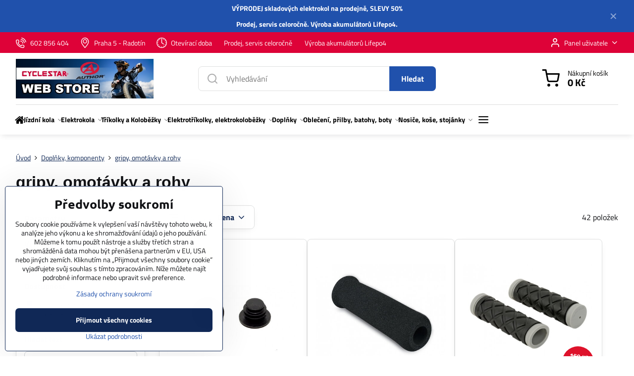

--- FILE ---
content_type: text/html; charset=UTF-8
request_url: https://www.elektrokolo.cz/c/doplnky-komponenty/gripy-omotavky-a-rohy
body_size: 29082
content:

<!DOCTYPE html>
<html  data-lang-code="cz" lang="cs" class="no-js s1-hasHeader1 s1-hasFixedMenu" data-lssid="2e8ebd9a26e5">
    <head>
        <meta charset="utf-8">
        		<title>gripy, omotávky a rohy</title>
        		<meta name="viewport" content="width=device-width, initial-scale=1" />
		         
<script data-privacy-group="script">
var FloxSettings = {
'cartItems': {},'cartProducts': {},'cartType': "slider",'loginType': "slider",'regformType': "slider",'langVer': "" 
}; 
 
</script>
<script data-privacy-group="script">
FloxSettings.img_size = { 'min': "50x50",'small': "120x120",'medium': "440x440",'large': "800x800",'max': "1600x1600",'product_antn': "440x440",'product_detail': "800x800" };
</script>
    <template id="privacy_iframe_info">
    <div class="floxIframeBlockedInfo" data-func-text="Funkční" data-analytic-text="Analytické" data-ad-text="Marketingové" data-nosnippet="1">
    <div class="floxIframeBlockedInfo__common">
        <div class="likeH3">Externí obsah je blokován Volbami soukromí</div>
        <p>Přejete si načíst externí obsah?</p>
    </div>
    <div class="floxIframeBlockedInfo__youtube">
        <div class="likeH3">Videa Youtube jsou blokovány Volbami soukromí</div>
        <p>Přejete si načíst Youtube video?</p>
    </div>
    <div class="floxIframeBlockedInfo__buttons">
        <button class="button floxIframeBlockedInfo__once">Povolit jednou</button>
        <button class="button floxIframeBlockedInfo__always" >Povolit a zapamatovat - souhlas s druhem cookie: </button>
    </div>
    <a class="floxIframeBlockedLink__common" href=""><i class="fa fa-external-link"></i> Otevřít obsah v novém okně</a>
    <a class="floxIframeBlockedLink__youtube" href=""><i class="fa fa-external-link"></i> Otevřít video v novém okně</a>
</div>
</template>
<script type="text/javascript" data-privacy-group="script">
FloxSettings.options={},FloxSettings.options.MANDATORY=1,FloxSettings.options.FUNC=2,FloxSettings.options.ANALYTIC=4,FloxSettings.options.AD=8;
FloxSettings.options.fullConsent=3;FloxSettings.options.maxConsent=15;FloxSettings.options.consent=0,localStorage.getItem("floxConsent")&&(FloxSettings.options.consent=parseInt(localStorage.getItem("floxConsent")));FloxSettings.options.sync=1;FloxSettings.google_consent2_options={},FloxSettings.google_consent2_options.AD_DATA=1,FloxSettings.google_consent2_options.AD_PERSON=2;FloxSettings.google_consent2_options.consent = -2;const privacyIsYoutubeUrl=function(e){return e.includes("youtube.com/embed")||e.includes("youtube-nocookie.com/embed")},privacyIsGMapsUrl=function(e){return e.includes("google.com/maps/embed")||/maps\.google\.[a-z]{2,3}\/maps/i.test(e)},privacyGetPrivacyGroup=function(e){var t="";if(e.getAttribute("data-privacy-group")?t=e.getAttribute("data-privacy-group"):e.closest("*[data-privacy-group]")&&(t=e.closest("*[data-privacy-group]").getAttribute("data-privacy-group")),"IFRAME"===e.tagName){let r=e.src||"";privacyIsYoutubeUrl(r)&&(e.setAttribute("data-privacy-group","func"),t="func"),privacyIsGMapsUrl(r)&&(e.setAttribute("data-privacy-group","func"),t="func")}return"regular"===t&&(t="script"),t},privacyBlockScriptNode=function(e){e.type="javascript/blocked";let t=function(r){"javascript/blocked"===e.getAttribute("type")&&r.preventDefault(),e.removeEventListener("beforescriptexecute",t)};e.addEventListener("beforescriptexecute",t)},privacyHandleScriptTag=function(e){let t=privacyGetPrivacyGroup(e);if(t){if("script"===t)return;"mandatory"===t||"func"===t&&FloxSettings.options.consent&FloxSettings.options.FUNC||"analytic"===t&&FloxSettings.options.consent&FloxSettings.options.ANALYTIC||"ad"===t&&FloxSettings.options.consent&FloxSettings.options.AD||privacyBlockScriptNode(e)}else FloxSettings.options.allow_unclassified||privacyBlockScriptNode(e)},privacyShowPlaceholder=function(e){let t=privacyGetPrivacyGroup(e);var r=document.querySelector("#privacy_iframe_info").content.cloneNode(!0),i=r.querySelector(".floxIframeBlockedInfo__always");i.textContent=i.textContent+r.firstElementChild.getAttribute("data-"+t+"-text"),r.firstElementChild.setAttribute("data-"+t,"1"),r.firstElementChild.removeAttribute("data-func-text"),r.firstElementChild.removeAttribute("data-analytic-text"),r.firstElementChild.removeAttribute("data-ad-text");let o=e.parentNode.classList.contains("blockYoutube");if(e.style.height){let a=e.style.height,c=e.style.width;e.setAttribute("data-privacy-style-height",a),r.firstElementChild.style.setProperty("--iframe-h",a),r.firstElementChild.style.setProperty("--iframe-w",c),e.style.height="0"}else if(e.getAttribute("height")){let n=e.getAttribute("height").replace("px",""),l=e.getAttribute("width").replace("px","");e.setAttribute("data-privacy-height",n),n.includes("%")?r.firstElementChild.style.setProperty("--iframe-h",n):r.firstElementChild.style.setProperty("--iframe-h",n+"px"),l.includes("%")?r.firstElementChild.style.setProperty("--iframe-w",l):r.firstElementChild.style.setProperty("--iframe-w",l+"px"),e.setAttribute("height",0)}else if(o&&e.parentNode.style.maxHeight){let s=e.parentNode.style.maxHeight,p=e.parentNode.style.maxWidth;r.firstElementChild.style.setProperty("--iframe-h",s),r.firstElementChild.style.setProperty("--iframe-w",p)}let u=e.getAttribute("data-privacy-src")||"";privacyIsYoutubeUrl(u)?(r.querySelector(".floxIframeBlockedInfo__common").remove(),r.querySelector(".floxIframeBlockedLink__common").remove(),r.querySelector(".floxIframeBlockedLink__youtube").setAttribute("href",u.replace("/embed/","/watch?v="))):u?(r.querySelector(".floxIframeBlockedInfo__youtube").remove(),r.querySelector(".floxIframeBlockedLink__youtube").remove(),r.querySelector(".floxIframeBlockedLink__common").setAttribute("href",u)):(r.querySelector(".floxIframeBlockedInfo__once").remove(),r.querySelector(".floxIframeBlockedInfo__youtube").remove(),r.querySelector(".floxIframeBlockedLink__youtube").remove(),r.querySelector(".floxIframeBlockedLink__common").remove(),r.querySelector(".floxIframeBlockedInfo__always").classList.add("floxIframeBlockedInfo__always--reload")),e.parentNode.insertBefore(r,e.nextSibling),o&&e.parentNode.classList.add("blockYoutube--blocked")},privacyHidePlaceholderIframe=function(e){var t=e.nextElementSibling;if(t&&t.classList.contains("floxIframeBlockedInfo")){let r=e.parentNode.classList.contains("blockYoutube");r&&e.parentNode.classList.remove("blockYoutube--blocked"),e.getAttribute("data-privacy-style-height")?e.style.height=e.getAttribute("data-privacy-style-height"):e.getAttribute("data-privacy-height")?e.setAttribute("height",e.getAttribute("data-privacy-height")):e.classList.contains("invisible")&&e.classList.remove("invisible"),t.remove()}},privacyBlockIframeNode=function(e){var t=e.src||"";""===t&&e.getAttribute("data-src")&&(t=e.getAttribute("data-src")),e.setAttribute("data-privacy-src",t),e.removeAttribute("src"),!e.classList.contains("floxNoPrivacyPlaceholder")&&(!e.style.width||parseInt(e.style.width)>200)&&(!e.getAttribute("width")||parseInt(e.getAttribute("width"))>200)&&(!e.style.height||parseInt(e.style.height)>200)&&(!e.getAttribute("height")||parseInt(e.getAttribute("height"))>200)&&(!e.style.display||"none"!==e.style.display)&&(!e.style.visibility||"hidden"!==e.style.visibility)&&privacyShowPlaceholder(e)},privacyHandleIframeTag=function(e){let t=privacyGetPrivacyGroup(e);if(t){if("script"===t||"mandatory"===t)return;if("func"===t&&FloxSettings.options.consent&FloxSettings.options.FUNC)return;if("analytic"===t&&FloxSettings.options.consent&FloxSettings.options.ANALYTIC||"ad"===t&&FloxSettings.options.consent&FloxSettings.options.AD)return;privacyBlockIframeNode(e)}else{if(FloxSettings.options.allow_unclassified)return;privacyBlockIframeNode(e)}},privacyHandleYoutubeGalleryItem=function(e){if(!(FloxSettings.options.consent&FloxSettings.options.FUNC)){var t=e.closest(".gallery").getAttribute("data-preview-height"),r=e.getElementsByTagName("img")[0],i=r.getAttribute("src").replace(t+"/"+t,"800/800");r.classList.contains("flox-lazy-load")&&(i=r.getAttribute("data-src").replace(t+"/"+t,"800/800")),e.setAttribute("data-href",e.getAttribute("href")),e.setAttribute("href",i),e.classList.replace("ytb","ytbNoConsent")}},privacyBlockPrivacyElementNode=function(e){e.classList.contains("floxPrivacyPlaceholder")?(privacyShowPlaceholder(e),e.classList.add("invisible")):e.style.display="none"},privacyHandlePrivacyElementNodes=function(e){let t=privacyGetPrivacyGroup(e);if(t){if("script"===t||"mandatory"===t)return;if("func"===t&&FloxSettings.options.consent&FloxSettings.options.FUNC)return;if("analytic"===t&&FloxSettings.options.consent&FloxSettings.options.ANALYTIC||"ad"===t&&FloxSettings.options.consent&FloxSettings.options.AD)return;privacyBlockPrivacyElementNode(e)}else{if(FloxSettings.options.allow_unclassified)return;privacyBlockPrivacyElementNode(e)}};function privacyLoadScriptAgain(e){var t=document.getElementsByTagName("head")[0],r=document.createElement("script");r.src=e.getAttribute("src"),t.appendChild(r),e.parentElement.removeChild(e)}function privacyExecuteScriptAgain(e){var t=document.getElementsByTagName("head")[0],r=document.createElement("script");r.textContent=e.textContent,t.appendChild(r),e.parentElement.removeChild(e)}function privacyEnableScripts(){document.querySelectorAll('script[type="javascript/blocked"]').forEach(e=>{let t=privacyGetPrivacyGroup(e);(FloxSettings.options.consent&FloxSettings.options.ANALYTIC&&t.includes("analytic")||FloxSettings.options.consent&FloxSettings.options.AD&&t.includes("ad")||FloxSettings.options.consent&FloxSettings.options.FUNC&&t.includes("func"))&&(e.getAttribute("src")?privacyLoadScriptAgain(e):privacyExecuteScriptAgain(e))})}function privacyEnableIframes(){document.querySelectorAll("iframe[data-privacy-src]").forEach(e=>{let t=privacyGetPrivacyGroup(e);if(!(FloxSettings.options.consent&FloxSettings.options.ANALYTIC&&t.includes("analytic")||FloxSettings.options.consent&FloxSettings.options.AD&&t.includes("ad")||FloxSettings.options.consent&FloxSettings.options.FUNC&&t.includes("func")))return;privacyHidePlaceholderIframe(e);let r=e.getAttribute("data-privacy-src");e.setAttribute("src",r),e.removeAttribute("data-privacy-src")})}function privacyEnableYoutubeGalleryItems(){FloxSettings.options.consent&FloxSettings.options.FUNC&&(document.querySelectorAll(".ytbNoConsent").forEach(e=>{e.setAttribute("href",e.getAttribute("data-href")),e.classList.replace("ytbNoConsent","ytb")}),"function"==typeof initGalleryPlugin&&initGalleryPlugin())}function privacyEnableBlockedContent(e,t){document.querySelectorAll(".floxCaptchaCont").length&&(e&FloxSettings.options.FUNC)!=(t&FloxSettings.options.FUNC)?window.location.reload():(privacyEnableScripts(),privacyEnableIframes(),privacyEnableYoutubeGalleryItems(),"function"==typeof FloxSettings.privacyEnableScriptsCustom&&FloxSettings.privacyEnableScriptsCustom())}
function privacyUpdateConsent(){ if(FloxSettings.sklik&&FloxSettings.sklik.active){var e={rtgId:FloxSettings.sklik.seznam_retargeting_id,consent:FloxSettings.options.consent&&FloxSettings.options.consent&FloxSettings.options.ANALYTIC?1:0};"category"===FloxSettings.sklik.pageType?(e.category=FloxSettings.sklik.category,e.pageType=FloxSettings.sklik.pageType):"offerdetail"===FloxSettings.sklik.pagetype&&(e.itemId=FloxSettings.sklik.itemId,e.pageType=FloxSettings.sklik.pageType),window.rc&&window.rc.retargetingHit&&window.rc.retargetingHit(e)}"function"==typeof loadCartFromLS&&"function"==typeof saveCartToLS&&(loadCartFromLS(),saveCartToLS());}
const observer=new MutationObserver(e=>{e.forEach(({addedNodes:e})=>{e.forEach(e=>{if(FloxSettings.options.consent!==FloxSettings.options.maxConsent){if(1===e.nodeType&&"SCRIPT"===e.tagName)return privacyHandleScriptTag(e);if(1===e.nodeType&&"IFRAME"===e.tagName)return privacyHandleIframeTag(e);if(1===e.nodeType&&"A"===e.tagName&&e.classList.contains("ytb"))return privacyHandleYoutubeGalleryItem(e);if(1===e.nodeType&&"SCRIPT"!==e.tagName&&"IFRAME"!==e.tagName&&e.classList.contains("floxPrivacyElement"))return privacyHandlePrivacyElementNodes(e)}1===e.nodeType&&(e.classList.contains("mainPrivacyModal")||e.classList.contains("mainPrivacyBar"))&&(FloxSettings.options.consent>0&&!FloxSettings.options.forceShow&&-1!==FloxSettings.google_consent2_options.consent?e.style.display="none":FloxSettings.options.consent>0&&-1===FloxSettings.google_consent2_options.consent?e.classList.add("hideBWConsentOptions"):-1!==FloxSettings.google_consent2_options.consent&&e.classList.add("hideGC2ConsentOptions"))})})});observer.observe(document.documentElement,{childList:!0,subtree:!0}),document.addEventListener("DOMContentLoaded",function(){observer.disconnect()});const createElementBackup=document.createElement;document.createElement=function(...e){if("script"!==e[0].toLowerCase())return createElementBackup.bind(document)(...e);let n=createElementBackup.bind(document)(...e);return n.setAttribute("data-privacy-group","script"),n};
</script>

<meta name="referrer" content="no-referrer-when-downgrade">


<link rel="canonical" href="https://www.elektrokolo.cz/c/doplnky-komponenty/gripy-omotavky-a-rohy">
    

<style itemscope itemtype="https://schema.org/WebPage" itemref="p1a p1b"></style> 
<meta id="p1a" itemprop="name" content="gripy, omotávky a rohy">
<meta id="p1b" itemprop="description" content="">  
<meta property="og:title" content="gripy, omotávky a rohy">
<meta property="og:site_name" content="CYCLESTAR s. r. o.">

<meta property="og:url" content="https://www.elektrokolo.cz/c/doplnky-komponenty/gripy-omotavky-a-rohy">
<meta property="og:description" content="">

<meta name="twitter:card" content="summary_large_image">
<meta name="twitter:title" content="gripy, omotávky a rohy">
<meta name="twitter:description" content="">

    <meta property="og:locale" content="cs_CZ">

    <meta property="og:type" content="website">
                
<script data-privacy-group="script" type="application/ld+json">
{
   "@context": "https://schema.org",
    "@type": "Organization",
    "url": "https://elektrokolo.cz",
        "name": "CYCLESTAR s. r. o.",
    "description": "",
    "email": "info@cyclestar.cz",
    "telephone": "602856404",
    "address": {
        "@type": "PostalAddress",
        "streetAddress": "Sídliště",
        "addressLocality": "Praha 5 - Radotín",
        "addressCountry": "CZ",
        "postalCode": "153 00"
    }}
</script>  
<link rel="alternate" type="application/rss+xml" title="RSS feed pro www.elektrokolo.cz" href="/e/rss/news">

<link rel="dns-prefetch" href="https://www.byznysweb.cz">
<link rel="preconnect" href="https://www.byznysweb.cz/" crossorigin>
<style type="text/css">
        

@font-face {
  font-family: 'Titillium Web';
  font-style: normal;
  font-display: swap;
  font-weight: 400;
  src: local(''),
       url('https://www.byznysweb.cz/templates/bw-fonts/titillium-web-v15-latin-ext_latin-regular.woff2') format('woff2'),
       url('https://www.byznysweb.cz/templates/bw-fonts/titillium-web-v15-latin-ext_latin-regular.woff') format('woff');
}


@font-face {
  font-family: 'Titillium Web';
  font-style: normal;
  font-display: swap;
  font-weight: 700;
  src: local(''),
       url('https://www.byznysweb.cz/templates/bw-fonts/titillium-web-v15-latin-ext_latin-700.woff2') format('woff2'),
       url('https://www.byznysweb.cz/templates/bw-fonts/titillium-web-v15-latin-ext_latin-700.woff') format('woff');
}

@font-face {
  font-family: 'Ubuntu';
  font-style: normal;
  font-display: swap;
  font-weight: 400;
  src: local(''),
       url('https://www.byznysweb.cz/templates/bw-fonts/ubuntu-v20-latin-ext_latin-regular.woff2') format('woff2'),
       url('https://www.byznysweb.cz/templates/bw-fonts/ubuntu-v20-latin-ext_latin-regular.woff') format('woff');
}


@font-face {
  font-family: 'Ubuntu';
  font-style: normal;
  font-display: swap;
  font-weight: 700;
  src: local(''),
       url('https://www.byznysweb.cz/templates/bw-fonts/ubuntu-v20-latin-ext_latin-700.woff2') format('woff2'),
       url('https://www.byznysweb.cz/templates/bw-fonts/ubuntu-v20-latin-ext_latin-700.woff') format('woff');
}
</style>

<link rel="preload" href="/erp-templates/skins/flat/universal/fonts/fontawesome-webfont.woff2" as="font" type="font/woff2" crossorigin>
<link href="/erp-templates/260116130550/universal.css" rel="stylesheet" type="text/css" media="all">  




<script data-privacy-group="mandatory">
    FloxSettings.trackerData = {
                    'cartIds': []
            };
    </script> 

		<script data-privacy-group="script">
			FloxSettings.cartType = "same_page";
			FloxSettings.loginType = "custom";
			FloxSettings.regformType = "custom";
		</script>
												<style>
			:root {
				--s1-accentTransparent: #2051AC17;
				--s1-accentComplement: #fff;
				--s1-maccentComplement: #fff;
				--s1-menuBgComplementTransparent: #000b;
				--s1-menuBgComplementTransparent2: #0002;
				--s1-menuBgComplement: #000;
				--s1-accentDark: #102856;
			}
		</style>

		</head>
<body class="s1-pt-category  s1-roundedCorners">
    
    <noscript class="noprint">
        <div id="noscript">
            Javascript není prohlížečem podporován nebo je vypnutý. Pro zobrazení stránky tak, jak byla zamýšlena, použijte prohlížeč s podporou JavaScriptu.
            <br>Pomoc: <a href="https://www.enable-javascript.com/" target="_blank">Enable-Javascript.com</a>.
        </div>
    </noscript>
    
    <div class="oCont remodal-bg">
																								
								<aside class="s1-topInfo">
			<div class="iCont">
				<div class="s1-topInfo-close">✕</div>
						                        <div id="box-id-top_header_center" class="pagebox">
                                                            <div  id="block-817" class="blockText box blockTextRight">
                                <div class="userHTMLContent">
        
    <p><strong>VÝPRODEJ skladových elektrokol na prodejně, SLEVY 50%</strong></p>
<p><strong>Prodej, <a title="servis | elektrokolo.cz" href="/servis-kol-a-elektrokol-praha" target="_blank">servis</a> celoročně. <a title="výroba akumulátorů Lifepo4 | elektrokolo.cz" href="/vyroba-a-repase-akumulatoru" target="_blank">Výroba akumulátorů Lifepo4</a>.</strong></p>
</div>
	    </div>

                             
            </div> 
    
	
			</div>
		</aside>
	

	
	<section class="s1-headerTop s1-headerTop-style3 noprint">
		<div class="s1-cont flex ai-c">
							<div class="s1-headerTop-left">
					                        <div id="box-id-top_header_left" class="pagebox">
                                                        	<nav class="s1-topNav">
		<ul class="s1-topNav-items">
																				<li class="s1-topNav-item ">
						<a class="s1-topNav-link " href="tel:+420602856404" >
															    <i class="navIcon navIconBWSet imgIcon50"><svg xmlns="http://www.w3.org/2000/svg" width="32.363" height="32.696" viewBox="0 0 32.363 32.696" fill="currentColor">
    <path d="M50.089,33.454a1.089,1.089,0,0,1-1.057-.818A16.444,16.444,0,0,0,36.816,20.8a1.085,1.085,0,1,1,.485-2.116A18.64,18.64,0,0,1,51.148,32.1a1.085,1.085,0,0,1-.789,1.319A1.146,1.146,0,0,1,50.089,33.454Z" transform="translate(-18.819 -18.652)"/>
    <path d="M45.271,36.015a1.091,1.091,0,0,1-1.08-.933,11.093,11.093,0,0,0-9.62-9.407,1.085,1.085,0,1,1,.271-2.153A13.276,13.276,0,0,1,46.353,34.778,1.086,1.086,0,0,1,45.425,36,1.151,1.151,0,0,1,45.271,36.015Z" transform="translate(-18.819 -18.652)"/>
    <path d="M40.16,37.721a1.088,1.088,0,0,1-1.091-1.085,5.871,5.871,0,0,0-5.884-5.846,1.085,1.085,0,1,1,0-2.17,8.051,8.051,0,0,1,8.067,8.016A1.089,1.089,0,0,1,40.16,37.721Z" transform="translate(-18.819 -18.652)"/>
    <path d="M40.781,51.348l-.179,0c-6.259-.15-21.417-6.59-21.781-21.646a4.416,4.416,0,0,1,4.195-4.873l1.667-.04c1.493-.022,4.368,1.1,4.478,5.638.1,4.086-1.181,4.893-1.953,5.009a1.073,1.073,0,0,1-.138.013l-.32.007a16.914,16.914,0,0,0,8.062,8.011l.007-.317a1.285,1.285,0,0,1,.012-.138c.118-.767.929-2.037,5.042-1.941,4.569.11,5.709,2.959,5.672,4.451l-.04,1.657a4.594,4.594,0,0,1-.661,2.126A4.425,4.425,0,0,1,40.781,51.348ZM24.763,26.956h-.027L23.069,27c-.491.022-2.123.281-2.066,2.651.352,14.5,15.42,19.427,19.652,19.528,2.388.091,2.645-1.564,2.668-2.063l.04-1.646c.018-.74-.7-2.161-3.542-2.229a6.37,6.37,0,0,0-2.828.344l-.005.2a1.988,1.988,0,0,1-.9,1.613,2.014,2.014,0,0,1-1.841.184,18.874,18.874,0,0,1-9.628-9.568,1.973,1.973,0,0,1,.186-1.828,2.006,2.006,0,0,1,1.622-.9l.2,0a6.306,6.306,0,0,0,.346-2.809C26.911,27.686,25.516,26.956,24.763,26.956Zm10.3,16.612h0Z" transform="translate(-18.819 -18.652)"/>
</svg>
</i>

														<span class="s1-topNav-linkText">602 856 404</span>
						</a>
					</li>
																								<li class="s1-topNav-item ">
						<a class="s1-topNav-link " href="/#kontakt" >
															    <i class="navIcon navIconBWSet imgIcon50"><svg xmlns="http://www.w3.org/2000/svg" width="27.65" height="37.439" viewBox="0 0 27.65 37.439" fill="currentColor">
    <path d="M35.083,37.3a7.571,7.571,0,1,1,7.57-7.571A7.579,7.579,0,0,1,35.083,37.3Zm0-12.657a5.087,5.087,0,1,0,5.086,5.086A5.093,5.093,0,0,0,35.083,24.644Z" transform="translate(-21.175 -16.28)" />
    <path d="M35,53.72h-.014a1.242,1.242,0,0,1-.955-.465c-.746-.929-1.495-1.847-2.235-2.754-5.46-6.694-10.618-13.017-10.618-19.172a15.248,15.248,0,0,1,4.307-11.244A13.531,13.531,0,0,1,35,16.28c9.076,0,13.825,7.572,13.825,15.051,0,6.659-5.284,12.932-11.975,20.873l-.9,1.073A1.243,1.243,0,0,1,35,53.72Zm0-34.956c-5.463,0-11.341,3.932-11.341,12.565,0,5.27,4.886,11.26,10.06,17.6q.645.791,1.3,1.6c6.333-7.518,11.324-13.463,11.324-19.2a12.84,12.84,0,0,0-3.557-9.468A11.061,11.061,0,0,0,35,18.764Z" transform="translate(-21.175 -16.28)" />
</svg>
</i>

														<span class="s1-topNav-linkText">Praha 5 - Radotín</span>
						</a>
					</li>
																								<li class="s1-topNav-item ">
						<a class="s1-topNav-link " href="/#kontakt" >
															    <i class="navIcon navIconBWSet imgIcon50"><svg xmlns="http://www.w3.org/2000/svg" width="34.571" height="34.571" viewBox="0 0 34.571 34.571" fill="currentColor">
    <path d="M35,17.715A17.285,17.285,0,1,0,52.285,35,17.3,17.3,0,0,0,35,17.715Zm0,32.32A15.035,15.035,0,1,1,50.035,35,15.052,15.052,0,0,1,35,50.035Z" transform="translate(-17.715 -17.715)"/>
    <path d="M35,46.548a1.176,1.176,0,1,0,1.175,1.176A1.177,1.177,0,0,0,35,46.548Z" transform="translate(-17.715 -17.715)"/>
    <path d="M47.724,33.825A1.175,1.175,0,1,0,48.9,35,1.176,1.176,0,0,0,47.724,33.825Z" transform="translate(-17.715 -17.715)"/>
    <path d="M23.451,35a1.175,1.175,0,1,0-1.175,1.175A1.175,1.175,0,0,0,23.451,35Z" transform="translate(-17.715 -17.715)"/>
    <path d="M40.8,25.016a1.175,1.175,0,1,0-.426-1.607A1.176,1.176,0,0,0,40.8,25.016Z" transform="translate(-17.715 -17.715)"/>
    <path d="M29.2,44.984a1.175,1.175,0,1,0,.425,1.607A1.176,1.176,0,0,0,29.2,44.984Z" transform="translate(-17.715 -17.715)"/>
    <path d="M46.637,29.721a1.175,1.175,0,1,0-1.6-.439A1.175,1.175,0,0,0,46.637,29.721Z" transform="translate(-17.715 -17.715)"/>
    <path d="M23.363,40.278a1.176,1.176,0,1,0,1.6.44A1.176,1.176,0,0,0,23.363,40.278Z" transform="translate(-17.715 -17.715)"/>
    <path d="M46.648,40.254a1.176,1.176,0,1,0,.442,1.6A1.176,1.176,0,0,0,46.648,40.254Z" transform="translate(-17.715 -17.715)"/>
    <path d="M23.352,29.746a1.176,1.176,0,1,0-.443-1.6A1.175,1.175,0,0,0,23.352,29.746Z" transform="translate(-17.715 -17.715)"/>
    <path d="M40.983,44.877a1.176,1.176,0,1,0,1.615.4A1.177,1.177,0,0,0,40.983,44.877Z" transform="translate(-17.715 -17.715)"/>
    <path d="M29.017,25.122a1.175,1.175,0,1,0-1.615-.4A1.175,1.175,0,0,0,29.017,25.122Z" transform="translate(-17.715 -17.715)"/>
    <path d="M34.38,35.939l6.511,4.3a1.125,1.125,0,1,0,1.239-1.878L36.125,34.4V22.276a1.125,1.125,0,1,0-2.25,0V35A1.127,1.127,0,0,0,34.38,35.939Z" transform="translate(-17.715 -17.715)"/>
</svg>
</i>

														<span class="s1-topNav-linkText">Otevírací doba</span>
						</a>
					</li>
																								<li class="s1-topNav-item ">
						<a class="s1-topNav-link " href="/servis-kol-a-elektrokol-praha" >
														<span class="s1-topNav-linkText">Prodej, servis celoročně</span>
						</a>
					</li>
																								<li class="s1-topNav-item ">
						<a class="s1-topNav-link " href="/servis-kol-a-elektrokol-praha" >
														<span class="s1-topNav-linkText">Výroba akumulátorů Lifepo4</span>
						</a>
					</li>
									</ul>
	</nav>

                             
            </div> 
    
				</div>
										<div class="s1-headerTop-right flex ml-a">
											<div class="s1-dropDown s1-loginDropdown">
	<a href="/e/login" class="s1-dropDown-toggler">
		<i class="s1-icon s1-icon-user s1-dropDown-icon" aria-hidden="true"></i>
		<span class="s1-dropDown-title">Panel uživatele</span>
		<i class="fa fa-angle-down s1-dropDown-arrow"></i>
	</a>
	<ul class="s1-dropDown-items">
				<li class="s1-dropDown-item">
			<a class="s1-dropDown-link" href="/e/login" data-remodal-target="s1-acc">
				<i class="s1-icon s1-icon-log-in s1-dropDown-icon"></i>
				<span class="s1-dropDown-title">Přihlásit se</span>
			</a>
		</li>
						<li class="s1-dropDown-item">
			<a class="s1-dropDown-link" href="/e/account/register">
				<i class="s1-icon s1-icon-user-plus s1-dropDown-icon"></i>
				<span class="s1-dropDown-title">Registrace</span>
			</a>
		</li>
    		</ul>
</div>

														</div>
					</div>
	</section>
<header class="s1-header s1-header-style1 s1-header-color2 noprint">
	<section class="s1-header-cont s1-cont flex">
		<div class="s1-header-logo">
							<a class="s1-imglogo" href="/"><img src="/files/tereza/e-shop.jpg" alt="Logo"></a>
					</div>
		<div class="s1-header-actions flex">
						<div class="s1-header-search">
				<!-- search activator -->
				<div class="s1-header-action m-hide">
					<a href="/e/search" title="Hledat" class="s1-header-actionLink s1-searchActivatorJS"><i class="s1-icon s1-icon-search"></i></a>
				</div>
					<form action="/e/search" method="get" class="siteSearchForm s1-topSearch-form">
		<div class="siteSearchCont s1-topSearch">
			<label class="s1-siteSearch-label flex">
				<i class="s1-icon s1-icon-search rm-hide"></i>
				<input data-pages="Stránky" data-products="Produkty" data-categories="Kategorie" data-news="Novinky" data-brands="Výrobce" class="siteSearchInput" id="s1-small-search" placeholder="Vyhledávání" name="word" type="text" value="">
				<button class="button" type="submit">Hledat</button>
			</label>
		</div>
	</form>

			</div>
			
												<!-- cart -->
			<div class="s1-headerCart-outer">
				            
    		<div class="s1-header-action s1-headerCart">
			<a class="s1-header-actionLink smallCart" href="/e/cart/index" title="Nákupní košík">
				<i class="s1-icon s1-icon-shopping-cart"></i>
				<span class="smallCartItems buttonCartInvisible invisible">0</span>
				<div class="s1-scText rl-hide">
					<span class="s1-scTitle">Nákupní košík</span>
					<span class="smallCartTotal smallCartPrice" data-pieces="0">0 Kč</span>
				</div>
			</a>
			<div id="s1-customSmallCartCont" class="s1-smallCart-wrapper"></div>
		</div>
    
			</div>
			<!-- menu -->
						<div class="s1-header-action l-hide">
				<button aria-label="Menu" class="s1-header-actionLink s1-menuActivatorJS"><i class="s1-icon s1-icon-menu"></i></button>
			</div>
					</div>
	</section>
		<div class="s1-menu-section ">
					<div class="s1-menu-overlay s1-menuActivatorJS l-hide"></div>
			<div class="s1-menu-wrapper">
				<div class="s1-menu-header l-hide">
					Menu
					<span class="s1-menuClose s1-menuActivatorJS">✕</span>
				</div>
				<div class="s1-menu-cont s1-cont">
											                        <div id="box-id-flox_main_menu" class="pagebox">
                                                        																																<nav class="s1-menu s1-menu-left ">
						<ul class="s1-menu-items">
														
										
											<li class="s1-menu-item iconOnly  ">
							<a class="s1-menu-link " href="/">
																	        
    <i class="navIcon fa fa-home fa-fw imgIcon50"></i>
    
																<span>Úvod</span>
															</a>
													</li>
																			
																																																																																																															
											<li class="s1-menu-item  hasSubmenu s1-sub-group s1-sub-group-inlineLinks ">
							<a class="s1-menu-link " href="/c/jizdni-kola">
																<span>Jízdní kola</span>
								<i class="s1-menuChevron fa fa-angle-right"></i>							</a>
															<ul class="s1-submenu-items level-1">
								<li class="s1-submenu-item level-1 hasIcon   ">
															<a class="s1-submenu-image rl-hide" href="/c/jizdni-kola/sestavena-kola">
						<img class="s1-submenu-img flox-lazy-load" data-src="/resize/ers/100/100/cyclestar.flox.cz/resize/e/440/440/files/kola/author/quanta/ua42772301-quanta-cerv-2010.jpg" alt="Author, Superior. Kalkhoff, Focus, Leader Fox, Specialized, Trek, Scott, Hibike" loading="lazy">
					</a>
										<a href="/c/jizdni-kola/sestavena-kola" class="s1-submenu-link ">
						<span>sestavená kola</span>
											</a>
									</li>
								<li class="s1-submenu-item level-1 hasIcon hasSubmenu  ">
															<a class="s1-submenu-image rl-hide" href="/c/jizdni-kola/authoragang-kola">
						<img class="s1-submenu-img flox-lazy-load" data-src="/resize/ers/100/100/cyclestar.flox.cz/resize/e/175/200/files/kola/superior/authorbicycles-3dv4cm.jpg" alt="" loading="lazy">
					</a>
										<a href="/c/jizdni-kola/authoragang-kola" class="s1-submenu-link ">
						<span>AUTHOR</span>
						<i class="s1-menuChevron fa fa-angle-right l-hide"></i>					</a>
																		     
                                        																														<ul class="s1-submenu-items level-2">
								<li class="s1-submenu-item level-2    ">
															<a href="/c/jizdni-kola/authoragang-kola/junior-detska-16" class="s1-submenu-link ">
						<span>JUNIOR - dětská 16</span>
											</a>
									</li>
								<li class="s1-submenu-item level-2    ">
															<a href="/c/jizdni-kola/authoragang-kola/junior-detska-20" class="s1-submenu-link ">
						<span>JUNIOR - dětská 20</span>
											</a>
									</li>
								<li class="s1-submenu-item level-2    ">
															<a href="/c/jizdni-kola/authoragang-kola/junior-detska-24" class="s1-submenu-link ">
						<span>JUNIOR - dětská 24</span>
											</a>
									</li>
								<li class="s1-submenu-item level-2    ">
															<a href="/c/jizdni-kola/authoragang-kola/junior-detska-26" class="s1-submenu-link ">
						<span>JUNIOR - dětská 26</span>
											</a>
									</li>
								<li class="s1-submenu-item level-2    s1-hidden">
															<a href="/c/jizdni-kola/authoragang-kola/junior-detska-275" class="s1-submenu-link ">
						<span>JUNIOR - dětská 27.5</span>
											</a>
									</li>
								<li class="s1-submenu-item level-2    s1-hidden">
															<a href="/c/jizdni-kola/authoragang-kola/junior-detska-29" class="s1-submenu-link ">
						<span>JUNIOR - dětská 29</span>
											</a>
									</li>
								<li class="s1-submenu-item level-2    s1-hidden">
															<a href="/c/jizdni-kola/authoragang-kola/touring-cestovni" class="s1-submenu-link ">
						<span>Městská a touringová kola</span>
											</a>
									</li>
								<li class="s1-submenu-item level-2    s1-hidden">
															<a href="/c/jizdni-kola/authoragang-kola/cross-damska-krosova-trekin" class="s1-submenu-link ">
						<span>CROSS - dámská krosová, trekin</span>
											</a>
									</li>
								<li class="s1-submenu-item level-2    s1-hidden">
															<a href="/c/jizdni-kola/authoragang-kola/cross-29-damska" class="s1-submenu-link ">
						<span>Cross 29 dámská</span>
											</a>
									</li>
								<li class="s1-submenu-item level-2    s1-hidden">
															<a href="/c/jizdni-kola/authoragang-kola/cross-krosova-trekingova" class="s1-submenu-link ">
						<span>CROSS - krosová, trekingová</span>
											</a>
									</li>
								<li class="s1-submenu-item level-2    s1-hidden">
															<a href="/c/jizdni-kola/authoragang-kola/cross-29" class="s1-submenu-link ">
						<span>Cross 29</span>
											</a>
									</li>
								<li class="s1-submenu-item level-2    s1-hidden">
															<a href="/c/jizdni-kola/authoragang-kola/mtb-damska-sportovni-horska-26" class="s1-submenu-link ">
						<span>MTB - dámská sportovní horská 26</span>
											</a>
									</li>
								<li class="s1-submenu-item level-2    s1-hidden">
															<a href="/c/jizdni-kola/authoragang-kola/mtb-damska-sportovni-horska-275" class="s1-submenu-link ">
						<span>MTB - dámská sportovní horská 27.5</span>
											</a>
									</li>
								<li class="s1-submenu-item level-2    s1-hidden">
															<a href="/c/jizdni-kola/authoragang-kola/mtb-damska-sportovni-horska-29" class="s1-submenu-link ">
						<span>MTB - dámská sportovní horská 29</span>
											</a>
									</li>
								<li class="s1-submenu-item level-2    s1-hidden">
															<a href="/c/jizdni-kola/authoragang-kola/mtb-horska-26" class="s1-submenu-link ">
						<span>MTB - horská 26</span>
											</a>
									</li>
								<li class="s1-submenu-item level-2    s1-hidden">
															<a href="/c/jizdni-kola/authoragang-kola/mtb-horska-275" class="s1-submenu-link ">
						<span>MTB - horská 27.5</span>
											</a>
									</li>
								<li class="s1-submenu-item level-2    s1-hidden">
															<a href="/c/jizdni-kola/authoragang-kola/mtb-horska-29" class="s1-submenu-link ">
						<span>MTB - horská 29</span>
											</a>
									</li>
								<li class="s1-submenu-item level-2    s1-hidden">
															<a href="/c/jizdni-kola/authoragang-kola/adventure" class="s1-submenu-link ">
						<span>Gravel bike</span>
											</a>
									</li>
								<li class="s1-submenu-item level-2    s1-hidden">
															<a href="/c/jizdni-kola/authoragang-kola/fsx-full-suspension-29" class="s1-submenu-link ">
						<span>FSX Full Suspension 29</span>
											</a>
									</li>
								<li class="s1-submenu-item level-2    s1-hidden">
															<a href="/c/jizdni-kola/authoragang-kola/mtb-trail-275" class="s1-submenu-link ">
						<span>MTB - trail 27,5</span>
											</a>
									</li>
								<li class="s1-submenu-item level-2    s1-hidden">
															<a href="/c/jizdni-kola/authoragang-kola/mtb-trail-29" class="s1-submenu-link ">
						<span>MTB - trail 29</span>
											</a>
									</li>
								<li class="s1-submenu-item level-2    s1-hidden">
															<a href="/c/jizdni-kola/authoragang-kola/road-silnicni" class="s1-submenu-link ">
						<span>ROAD - silniční</span>
											</a>
									</li>
												<li class="s1-submenu-item level-2 s1-submenu-showmore rl-hide">
					<a class="s1-submenu-link s1-submenu-linkShowmore" href="/c/jizdni-kola/authoragang-kola">Další kategorie <i class="fa fa-angle-right" aria-hidden="true"></i></a>
				</li>
							</ul>
		    
															</li>
								<li class="s1-submenu-item level-1 hasIcon   ">
															<a class="s1-submenu-image rl-hide" href="/c/jizdni-kola/superior-kola">
						<img class="s1-submenu-img flox-lazy-load" data-src="/resize/ers/100/100/cyclestar.flox.cz/resize/e/175/200/files/kola/superior/sup-logo-red-rgb.png" alt="" loading="lazy">
					</a>
										<a href="/c/jizdni-kola/superior-kola" class="s1-submenu-link ">
						<span>SUPERIOR </span>
											</a>
									</li>
								<li class="s1-submenu-item level-1 hasIcon   ">
															<a class="s1-submenu-image rl-hide" href="/c/jizdni-kola/kalkhoff-kola-do-170kg">
						<img class="s1-submenu-img flox-lazy-load" data-src="/resize/ers/100/100/cyclestar.flox.cz/resize/e/175/200/files/kola/superior/neu-kalkhoff-wortmarke-claim-negativ.jpg" alt="Jízdní kola Kalkhoff s nosností až do 170kg" loading="lazy">
					</a>
										<a href="/c/jizdni-kola/kalkhoff-kola-do-170kg" class="s1-submenu-link ">
						<span>KALKHOFF</span>
											</a>
									</li>
								<li class="s1-submenu-item level-1 hasIcon   ">
															<a class="s1-submenu-image rl-hide" href="/c/jizdni-kola/leader-fox-kola">
						<img class="s1-submenu-img flox-lazy-load" data-src="/resize/ers/100/100/cyclestar.flox.cz/resize/e/175/200/files/kola/leader-fox/leader-fox--logo-29.4-2015-p.jpg" alt="" loading="lazy">
					</a>
										<a href="/c/jizdni-kola/leader-fox-kola" class="s1-submenu-link ">
						<span>LEADER FOX</span>
											</a>
									</li>
								<li class="s1-submenu-item level-1 hasIcon   ">
															<a class="s1-submenu-image rl-hide" href="/c/jizdni-kola/focus-kola">
						<img class="s1-submenu-img flox-lazy-load" data-src="/resize/ers/100/100/cyclestar.flox.cz/resize/e/175/200/files/kola/superior/focus-logo-2015-rz.jpg" alt="" loading="lazy">
					</a>
										<a href="/c/jizdni-kola/focus-kola" class="s1-submenu-link ">
						<span>FOCUS</span>
											</a>
									</li>
								<li class="s1-submenu-item level-1 hasIcon   ">
															<a class="s1-submenu-image rl-hide" href="/c/jizdni-kola/levit">
						<img class="s1-submenu-img flox-lazy-load" data-src="/resize/ers/100/100/cyclestar.flox.cz/resize/ers/440/440/bplumen.cz/img/katalog_full/75031.jpg" alt="" loading="lazy">
					</a>
										<a href="/c/jizdni-kola/levit" class="s1-submenu-link ">
						<span>Levit</span>
											</a>
									</li>
								<li class="s1-submenu-item level-1 hasIcon   ">
															<a class="s1-submenu-image rl-hide" href="/c/jizdni-kola/cyclestar">
						<img class="s1-submenu-img flox-lazy-load" data-src="/resize/ers/100/100/cyclestar.flox.cz/resize/e/440/440/files/kola/leader-fox/dixi-cerna.jpg" alt="" loading="lazy">
					</a>
										<a href="/c/jizdni-kola/cyclestar" class="s1-submenu-link ">
						<span>Cyclestar</span>
											</a>
									</li>
								<li class="s1-submenu-item level-1 hasIcon   ">
															<a class="s1-submenu-image rl-hide" href="/c/jizdni-kola/beany">
						<img class="s1-submenu-img flox-lazy-load" data-src="/resize/ers/100/100/cyclestar.flox.cz/resize/ers/440/440/data.beany.cz/data/tmp/0/6/2906_0.jpg%3F1685632832_1" alt="" loading="lazy">
					</a>
										<a href="/c/jizdni-kola/beany" class="s1-submenu-link ">
						<span>BEANY</span>
											</a>
									</li>
											</ul>
													</li>
																			
																																																																																																															
											<li class="s1-menu-item  hasSubmenu s1-sub-group s1-sub-group-inlineLinks ">
							<a class="s1-menu-link " href="/c/elektrokola">
																<span>Elektrokola</span>
								<i class="s1-menuChevron fa fa-angle-right"></i>							</a>
															<ul class="s1-submenu-items level-1">
								<li class="s1-submenu-item level-1 hasIcon hasSubmenu  ">
															<a class="s1-submenu-image rl-hide" href="/c/elektrokola/crussis">
						<img class="s1-submenu-img flox-lazy-load" data-src="/resize/ers/100/100/b2b.crussis.cz/files/thumbs/mod_eshop/produkty/e-city_1_19--459_wh-_-17-_elektrokolo_mestske_26--_ram_17-_-12-75_ah_-_459_wh--1.4225226849.jpg" alt="" loading="lazy">
					</a>
										<a href="/c/elektrokola/crussis" class="s1-submenu-link ">
						<span>CRUSSIS</span>
						<i class="s1-menuChevron fa fa-angle-right l-hide"></i>					</a>
																		     
                                        																														<ul class="s1-submenu-items level-2">
								<li class="s1-submenu-item level-2  hasSubmenu  ">
															<a href="/c/elektrokola/crussis/elektrokola" class="s1-submenu-link ">
						<span>Elektrokola</span>
						<i class="s1-menuChevron fa fa-angle-right l-hide"></i>					</a>
																		     
                                        														<ul class="s1-submenu-items level-3 l-hide">
								<li class="s1-submenu-item level-3    ">
															<a href="/c/elektrokola/crussis/elektrokola/krosova-elektrokola" class="s1-submenu-link ">
						<span>Krosová elektrokola</span>
											</a>
									</li>
								<li class="s1-submenu-item level-3    ">
															<a href="/c/elektrokola/crussis/elektrokola/horska-elektrokola" class="s1-submenu-link ">
						<span>Horská elektrokola</span>
											</a>
									</li>
								<li class="s1-submenu-item level-3    ">
															<a href="/c/elektrokola/crussis/elektrokola/celoodpruzena-elektrokola" class="s1-submenu-link ">
						<span>Celoodpružená elektrokola</span>
											</a>
									</li>
								<li class="s1-submenu-item level-3    ">
															<a href="/c/elektrokola/crussis/elektrokola/mestska-elektrokola" class="s1-submenu-link ">
						<span>Městská elektrokola</span>
											</a>
									</li>
								<li class="s1-submenu-item level-3    ">
															<a href="/c/elektrokola/crussis/elektrokola/trekova-elektrokola" class="s1-submenu-link ">
						<span>Treková elektrokola</span>
											</a>
									</li>
											</ul>
		    
															</li>
											</ul>
		    
															</li>
								<li class="s1-submenu-item level-1 hasIcon hasSubmenu  ">
															<a class="s1-submenu-image rl-hide" href="/c/elektrokola/elektrokola-author">
						<img class="s1-submenu-img flox-lazy-load" data-src="/resize/er/100/100/foto.uniag.biz/foto/full/foto_740x555/42961401_edict_f.jpg" alt="AUTHOR elektrokola" loading="lazy">
					</a>
										<a href="/c/elektrokola/elektrokola-author" class="s1-submenu-link ">
						<span>Author</span>
						<i class="s1-menuChevron fa fa-angle-right l-hide"></i>					</a>
																		     
                                        																														<ul class="s1-submenu-items level-2">
								<li class="s1-submenu-item level-2    ">
															<a href="/c/elektrokola/elektrokola-author/elektrokola-cross" class="s1-submenu-link ">
						<span>Elektrokola Cross</span>
											</a>
									</li>
								<li class="s1-submenu-item level-2    ">
															<a href="/c/elektrokola/elektrokola-author/e-cross-e-cross-29-damska" class="s1-submenu-link ">
						<span>E-Cross / E-Cross 29 dámská</span>
											</a>
									</li>
								<li class="s1-submenu-item level-2    ">
															<a href="/c/elektrokola/elektrokola-author/elektrokola-275-mtb-damska" class="s1-submenu-link ">
						<span>Elektrokola 27.5 MTB dámská</span>
											</a>
									</li>
								<li class="s1-submenu-item level-2    ">
															<a href="/c/elektrokola/elektrokola-author/elektrokola-29-mtb" class="s1-submenu-link ">
						<span>Elektrokola 29 MTB</span>
											</a>
									</li>
								<li class="s1-submenu-item level-2    s1-hidden">
															<a href="/c/elektrokola/elektrokola-author/elektrokola-mtb" class="s1-submenu-link ">
						<span>Elektrokola MTB</span>
											</a>
									</li>
								<li class="s1-submenu-item level-2    s1-hidden">
															<a href="/c/elektrokola/elektrokola-author/elektrokola-tour" class="s1-submenu-link ">
						<span>Elektrokola městská dámská</span>
											</a>
									</li>
												<li class="s1-submenu-item level-2 s1-submenu-showmore rl-hide">
					<a class="s1-submenu-link s1-submenu-linkShowmore" href="/c/elektrokola/elektrokola-author">Další kategorie <i class="fa fa-angle-right" aria-hidden="true"></i></a>
				</li>
							</ul>
		    
															</li>
											</ul>
													</li>
																			
																																																																																																															
											<li class="s1-menu-item  hasSubmenu s1-sub-group s1-sub-group-inlineLinks ">
							<a class="s1-menu-link " href="/c/trikolky-a-kolobezky1">
																<span>Tříkolky a Koloběžky</span>
								<i class="s1-menuChevron fa fa-angle-right"></i>							</a>
															<ul class="s1-submenu-items level-1">
								<li class="s1-submenu-item level-1    ">
															<a href="/c/trikolky-a-kolobezky1/trikolky" class="s1-submenu-link ">
						<span>Tříkolky</span>
											</a>
									</li>
								<li class="s1-submenu-item level-1    ">
															<a href="/c/trikolky-a-kolobezky1/kolobezky" class="s1-submenu-link ">
						<span>Koloběžky</span>
											</a>
									</li>
											</ul>
													</li>
																			
																																																																																																															
											<li class="s1-menu-item  hasSubmenu s1-sub-group s1-sub-group-inlineLinks ">
							<a class="s1-menu-link " href="/c/elektrotrikolky-a-elektrokolobezky">
																<span>Elektrotříkolky, elektrokoloběžky</span>
								<i class="s1-menuChevron fa fa-angle-right"></i>							</a>
															<ul class="s1-submenu-items level-1">
								<li class="s1-submenu-item level-1    ">
															<a href="/c/elektrotrikolky-a-elektrokolobezky/elektrotrikolky" class="s1-submenu-link ">
						<span>Elektrotříkolky</span>
											</a>
									</li>
								<li class="s1-submenu-item level-1    ">
															<a href="/c/elektrotrikolky-a-elektrokolobezky/elektrokolobezky" class="s1-submenu-link ">
						<span>Elektrokoloběžky</span>
											</a>
									</li>
											</ul>
													</li>
																			
																																																																																																															
											<li class="s1-menu-item  hasSubmenu s1-sub-group s1-sub-group-inlineLinks submenuVisible">
							<a class="s1-menu-link select" href="/c/doplnky-komponenty">
																<span>Doplňky</span>
								<i class="s1-menuChevron fa fa-angle-right"></i>							</a>
															<ul class="s1-submenu-items level-1">
								<li class="s1-submenu-item level-1  hasSubmenu  ">
															<a href="/c/doplnky-komponenty/batohy-brasny" class="s1-submenu-link ">
						<span>batohy, brašny, ..</span>
						<i class="s1-menuChevron fa fa-angle-right l-hide"></i>					</a>
																		     
                                        																														<ul class="s1-submenu-items level-2">
								<li class="s1-submenu-item level-2    ">
															<a href="/c/doplnky-komponenty/batohy-brasny/doplnky" class="s1-submenu-link ">
						<span>doplňky</span>
											</a>
									</li>
								<li class="s1-submenu-item level-2    ">
															<a href="/c/doplnky-komponenty/batohy-brasny/batohy" class="s1-submenu-link ">
						<span>batohy</span>
											</a>
									</li>
								<li class="s1-submenu-item level-2    ">
															<a href="/c/doplnky-komponenty/batohy-brasny/ledvinky-cykl" class="s1-submenu-link ">
						<span>ledvinky cykl.</span>
											</a>
									</li>
								<li class="s1-submenu-item level-2    ">
															<a href="/c/doplnky-komponenty/batohy-brasny/brasny-na-nosic" class="s1-submenu-link ">
						<span>brašny na nosič</span>
											</a>
									</li>
								<li class="s1-submenu-item level-2    s1-hidden">
															<a href="/c/doplnky-komponenty/batohy-brasny/brasny-do-ramu" class="s1-submenu-link ">
						<span>brašny do rámu</span>
											</a>
									</li>
								<li class="s1-submenu-item level-2    s1-hidden">
															<a href="/c/doplnky-komponenty/batohy-brasny/brasny-pod-sedlo" class="s1-submenu-link ">
						<span>brašny pod sedlo</span>
											</a>
									</li>
								<li class="s1-submenu-item level-2    s1-hidden">
															<a href="/c/doplnky-komponenty/batohy-brasny/brasny-na-riditka" class="s1-submenu-link ">
						<span>brašny na řídítka</span>
											</a>
									</li>
								<li class="s1-submenu-item level-2    s1-hidden">
															<a href="/c/doplnky-komponenty/batohy-brasny/pouzdra-na-telefon" class="s1-submenu-link ">
						<span>pouzdra na telefon</span>
											</a>
									</li>
												<li class="s1-submenu-item level-2 s1-submenu-showmore rl-hide">
					<a class="s1-submenu-link s1-submenu-linkShowmore" href="/c/doplnky-komponenty/batohy-brasny">Další kategorie <i class="fa fa-angle-right" aria-hidden="true"></i></a>
				</li>
							</ul>
		    
															</li>
								<li class="s1-submenu-item level-1  hasSubmenu  ">
															<a href="/c/doplnky-komponenty/blatniky-kryty" class="s1-submenu-link ">
						<span>blatníky, kryty...</span>
						<i class="s1-menuChevron fa fa-angle-right l-hide"></i>					</a>
																		     
                                        																														<ul class="s1-submenu-items level-2">
								<li class="s1-submenu-item level-2    ">
															<a href="/c/doplnky-komponenty/blatniky-kryty/blatniky" class="s1-submenu-link ">
						<span>blatníky</span>
											</a>
									</li>
								<li class="s1-submenu-item level-2    ">
															<a href="/c/doplnky-komponenty/blatniky-kryty/chranice-ramu" class="s1-submenu-link ">
						<span>chrániče rámu</span>
											</a>
									</li>
								<li class="s1-submenu-item level-2    ">
															<a href="/c/doplnky-komponenty/blatniky-kryty/kryty-prevodniku" class="s1-submenu-link ">
						<span>kryty převodníku</span>
											</a>
									</li>
								<li class="s1-submenu-item level-2    ">
															<a href="/c/doplnky-komponenty/blatniky-kryty/prislusenstvi-blatniku" class="s1-submenu-link ">
						<span>příslušenství blatníků</span>
											</a>
									</li>
								<li class="s1-submenu-item level-2    s1-hidden">
															<a href="/c/doplnky-komponenty/blatniky-kryty/blatniky-sady" class="s1-submenu-link ">
						<span>blatníky - sady</span>
											</a>
									</li>
												<li class="s1-submenu-item level-2 s1-submenu-showmore rl-hide">
					<a class="s1-submenu-link s1-submenu-linkShowmore" href="/c/doplnky-komponenty/blatniky-kryty">Další kategorie <i class="fa fa-angle-right" aria-hidden="true"></i></a>
				</li>
							</ul>
		    
															</li>
								<li class="s1-submenu-item level-1  hasSubmenu  ">
															<a href="/c/doplnky-komponenty/brzdy-a-brzdove-doplnky" class="s1-submenu-link ">
						<span>brzdy a brzdové doplňky</span>
						<i class="s1-menuChevron fa fa-angle-right l-hide"></i>					</a>
																		     
                                        																														<ul class="s1-submenu-items level-2">
								<li class="s1-submenu-item level-2    ">
															<a href="/c/doplnky-komponenty/brzdy-a-brzdove-doplnky/bovdeny-lanka-koncovky" class="s1-submenu-link ">
						<span>bovdeny, lanka, koncovky</span>
											</a>
									</li>
								<li class="s1-submenu-item level-2    ">
															<a href="/c/doplnky-komponenty/brzdy-a-brzdove-doplnky/brzdove-paky" class="s1-submenu-link ">
						<span>brzdové páky</span>
											</a>
									</li>
								<li class="s1-submenu-item level-2    ">
															<a href="/c/doplnky-komponenty/brzdy-a-brzdove-doplnky/brzdove-botky" class="s1-submenu-link ">
						<span>brzdové botky</span>
											</a>
									</li>
								<li class="s1-submenu-item level-2    ">
															<a href="/c/doplnky-komponenty/brzdy-a-brzdove-doplnky/prislusenstvi-kot-brzd" class="s1-submenu-link ">
						<span>příslušenství kot. brzd</span>
											</a>
									</li>
								<li class="s1-submenu-item level-2    s1-hidden">
															<a href="/c/doplnky-komponenty/brzdy-a-brzdove-doplnky/v-brzdy" class="s1-submenu-link ">
						<span>V brzdy</span>
											</a>
									</li>
								<li class="s1-submenu-item level-2    s1-hidden">
															<a href="/c/doplnky-komponenty/brzdy-a-brzdove-doplnky/kotoucove-brzdy" class="s1-submenu-link ">
						<span>kotoučové brzdy</span>
											</a>
									</li>
								<li class="s1-submenu-item level-2    s1-hidden">
															<a href="/c/doplnky-komponenty/brzdy-a-brzdove-doplnky/kotouce" class="s1-submenu-link ">
						<span>kotouče</span>
											</a>
									</li>
												<li class="s1-submenu-item level-2 s1-submenu-showmore rl-hide">
					<a class="s1-submenu-link s1-submenu-linkShowmore" href="/c/doplnky-komponenty/brzdy-a-brzdove-doplnky">Další kategorie <i class="fa fa-angle-right" aria-hidden="true"></i></a>
				</li>
							</ul>
		    
															</li>
								<li class="s1-submenu-item level-1  hasSubmenu  ">
															<a href="/c/doplnky-komponenty/cyklopocitace-a-merice" class="s1-submenu-link ">
						<span>cyklopočítače a měřiče</span>
						<i class="s1-menuChevron fa fa-angle-right l-hide"></i>					</a>
																		     
                                        																														<ul class="s1-submenu-items level-2">
								<li class="s1-submenu-item level-2    ">
															<a href="/c/doplnky-komponenty/cyklopocitace-a-merice/cyklopocitace" class="s1-submenu-link ">
						<span>cyklopočítače</span>
											</a>
									</li>
								<li class="s1-submenu-item level-2    ">
															<a href="/c/doplnky-komponenty/cyklopocitace-a-merice/prislusenstvi" class="s1-submenu-link ">
						<span>příslušenství</span>
											</a>
									</li>
								<li class="s1-submenu-item level-2    ">
															<a href="/c/doplnky-komponenty/cyklopocitace-a-merice/cyklopocitace-bezdratove" class="s1-submenu-link ">
						<span>cyklopočítače bezdrátové</span>
											</a>
									</li>
											</ul>
		    
															</li>
								<li class="s1-submenu-item level-1  hasSubmenu submenuVisible ">
															<a href="/c/doplnky-komponenty/gripy-omotavky-a-rohy" class="s1-submenu-link select">
						<span>gripy, omotávky a rohy</span>
						<i class="s1-menuChevron fa fa-angle-right l-hide"></i>					</a>
																		     
                                        																														<ul class="s1-submenu-items level-2">
								<li class="s1-submenu-item level-2    ">
															<a href="/c/doplnky-komponenty/gripy-omotavky-a-rohy/rohy-na-riditka" class="s1-submenu-link ">
						<span>rohy na řídítka</span>
											</a>
									</li>
								<li class="s1-submenu-item level-2    ">
															<a href="/c/doplnky-komponenty/gripy-omotavky-a-rohy/gripy-s-rohama" class="s1-submenu-link ">
						<span>gripy s rohama</span>
											</a>
									</li>
								<li class="s1-submenu-item level-2    ">
															<a href="/c/doplnky-komponenty/gripy-omotavky-a-rohy/gripy-bez-objimky" class="s1-submenu-link ">
						<span>gripy bez objímky</span>
											</a>
									</li>
								<li class="s1-submenu-item level-2    ">
															<a href="/c/doplnky-komponenty/gripy-omotavky-a-rohy/gripy-s-objimkou" class="s1-submenu-link ">
						<span>gripy s objímkou</span>
											</a>
									</li>
								<li class="s1-submenu-item level-2    s1-hidden">
															<a href="/c/doplnky-komponenty/gripy-omotavky-a-rohy/omotavky" class="s1-submenu-link ">
						<span>omotávky</span>
											</a>
									</li>
												<li class="s1-submenu-item level-2 s1-submenu-showmore rl-hide">
					<a class="s1-submenu-link s1-submenu-linkShowmore" href="/c/doplnky-komponenty/gripy-omotavky-a-rohy">Další kategorie <i class="fa fa-angle-right" aria-hidden="true"></i></a>
				</li>
							</ul>
		    
															</li>
								<li class="s1-submenu-item level-1  hasSubmenu  ">
															<a href="/c/doplnky-komponenty/hlavove-slozeni" class="s1-submenu-link ">
						<span>hlavové složení</span>
						<i class="s1-menuChevron fa fa-angle-right l-hide"></i>					</a>
																		     
                                        																														<ul class="s1-submenu-items level-2">
								<li class="s1-submenu-item level-2    ">
															<a href="/c/doplnky-komponenty/hlavove-slozeni/hlavove-slozeni" class="s1-submenu-link ">
						<span>hlavové složení</span>
											</a>
									</li>
											</ul>
		    
															</li>
								<li class="s1-submenu-item level-1  hasSubmenu  ">
															<a href="/c/doplnky-komponenty/hustilky" class="s1-submenu-link ">
						<span>hustilky</span>
						<i class="s1-menuChevron fa fa-angle-right l-hide"></i>					</a>
																		     
                                        																														<ul class="s1-submenu-items level-2">
								<li class="s1-submenu-item level-2    ">
															<a href="/c/doplnky-komponenty/hustilky/minihustilky" class="s1-submenu-link ">
						<span>minihustilky</span>
											</a>
									</li>
								<li class="s1-submenu-item level-2    ">
															<a href="/c/doplnky-komponenty/hustilky/nozni-hustilky" class="s1-submenu-link ">
						<span>nožní hustilky</span>
											</a>
									</li>
								<li class="s1-submenu-item level-2    ">
															<a href="/c/doplnky-komponenty/hustilky/hustilky-na-odpruzeni" class="s1-submenu-link ">
						<span>hustilky na odpružení</span>
											</a>
									</li>
								<li class="s1-submenu-item level-2    ">
															<a href="/c/doplnky-komponenty/hustilky/prislusenstvi-hustilek" class="s1-submenu-link ">
						<span>příslušenství hustilek</span>
											</a>
									</li>
											</ul>
		    
															</li>
								<li class="s1-submenu-item level-1  hasSubmenu  ">
															<a href="/c/doplnky-komponenty/kosiky-na-lahve-a-lahve" class="s1-submenu-link ">
						<span>košíky na láhve a láhve</span>
						<i class="s1-menuChevron fa fa-angle-right l-hide"></i>					</a>
																		     
                                        																														<ul class="s1-submenu-items level-2">
								<li class="s1-submenu-item level-2    ">
															<a href="/c/doplnky-komponenty/kosiky-na-lahve-a-lahve/kosiky-na-lahve" class="s1-submenu-link ">
						<span>košíky na láhve</span>
											</a>
									</li>
								<li class="s1-submenu-item level-2  hasSubmenu  ">
															<a href="/c/doplnky-komponenty/kosiky-na-lahve-a-lahve/lahve-termolahve" class="s1-submenu-link ">
						<span>Láhve, termoláhve</span>
						<i class="s1-menuChevron fa fa-angle-right l-hide"></i>					</a>
																		     
                                        														<ul class="s1-submenu-items level-3 l-hide">
								<li class="s1-submenu-item level-3    ">
															<a href="/c/doplnky-komponenty/kosiky-na-lahve-a-lahve/lahve-termolahve/lahve" class="s1-submenu-link ">
						<span>láhve</span>
											</a>
									</li>
								<li class="s1-submenu-item level-3    ">
															<a href="/c/doplnky-komponenty/kosiky-na-lahve-a-lahve/lahve-termolahve/termo-lahve" class="s1-submenu-link ">
						<span>termo láhve</span>
											</a>
									</li>
											</ul>
		    
															</li>
								<li class="s1-submenu-item level-2    ">
															<a href="/c/doplnky-komponenty/kosiky-na-lahve-a-lahve/kosiky-na-lahve-tacx" class="s1-submenu-link ">
						<span>košíky na láhve Tacx</span>
											</a>
									</li>
											</ul>
		    
															</li>
								<li class="s1-submenu-item level-1    ">
															<a href="/c/doplnky-komponenty/kose-riditka-nosice" class="s1-submenu-link ">
						<span>koše</span>
											</a>
									</li>
								<li class="s1-submenu-item level-1  hasSubmenu  ">
															<a href="/c/doplnky-komponenty/kliky-naboje-retezy" class="s1-submenu-link ">
						<span>náboje, ložiska</span>
						<i class="s1-menuChevron fa fa-angle-right l-hide"></i>					</a>
																		     
                                        																														<ul class="s1-submenu-items level-2">
								<li class="s1-submenu-item level-2    ">
															<a href="/c/doplnky-komponenty/kliky-naboje-retezy/predni-naboje" class="s1-submenu-link ">
						<span>přední náboje</span>
											</a>
									</li>
								<li class="s1-submenu-item level-2    ">
															<a href="/c/doplnky-komponenty/kliky-naboje-retezy/zadni-naboje" class="s1-submenu-link ">
						<span>zadní náboje</span>
											</a>
									</li>
								<li class="s1-submenu-item level-2    ">
															<a href="/c/doplnky-komponenty/kliky-naboje-retezy/prislusenstvi-naboju" class="s1-submenu-link ">
						<span>příslušenství nábojů</span>
											</a>
									</li>
											</ul>
		    
															</li>
								<li class="s1-submenu-item level-1  hasSubmenu  ">
															<a href="/c/doplnky-komponenty/nosice" class="s1-submenu-link ">
						<span>nosiče</span>
						<i class="s1-menuChevron fa fa-angle-right l-hide"></i>					</a>
																		     
                                        																														<ul class="s1-submenu-items level-2">
								<li class="s1-submenu-item level-2    ">
															<a href="/c/doplnky-komponenty/nosice/nosice-se-vzperami" class="s1-submenu-link ">
						<span>nosiče se vzpěrami</span>
											</a>
									</li>
								<li class="s1-submenu-item level-2    ">
															<a href="/c/doplnky-komponenty/nosice/nosice-na-sedlovku" class="s1-submenu-link ">
						<span>nosiče na sedlovku</span>
											</a>
									</li>
								<li class="s1-submenu-item level-2    ">
															<a href="/c/doplnky-komponenty/nosice/doplnky-nosice" class="s1-submenu-link ">
						<span>doplňky (nosiče)</span>
											</a>
									</li>
											</ul>
		    
															</li>
								<li class="s1-submenu-item level-1  hasSubmenu  ">
															<a href="/c/doplnky-komponenty/odpruzene-vidlice" class="s1-submenu-link ">
						<span>odpružené vidlice</span>
						<i class="s1-menuChevron fa fa-angle-right l-hide"></i>					</a>
																		     
                                        																														<ul class="s1-submenu-items level-2">
								<li class="s1-submenu-item level-2    ">
															<a href="/c/doplnky-komponenty/odpruzene-vidlice/24-pal" class="s1-submenu-link ">
						<span>24 pal.</span>
											</a>
									</li>
								<li class="s1-submenu-item level-2    ">
															<a href="/c/doplnky-komponenty/odpruzene-vidlice/29-pal" class="s1-submenu-link ">
						<span>29 pal.</span>
											</a>
									</li>
								<li class="s1-submenu-item level-2    ">
															<a href="/c/doplnky-komponenty/odpruzene-vidlice/26-pal" class="s1-submenu-link ">
						<span>26 pal.</span>
											</a>
									</li>
								<li class="s1-submenu-item level-2    ">
															<a href="/c/doplnky-komponenty/odpruzene-vidlice/700c" class="s1-submenu-link ">
						<span>700C</span>
											</a>
									</li>
								<li class="s1-submenu-item level-2    s1-hidden">
															<a href="/c/doplnky-komponenty/odpruzene-vidlice/20-pal" class="s1-submenu-link ">
						<span>20 pal.</span>
											</a>
									</li>
								<li class="s1-submenu-item level-2    s1-hidden">
															<a href="/c/doplnky-komponenty/odpruzene-vidlice/275-pal" class="s1-submenu-link ">
						<span>27,5 pal.</span>
											</a>
									</li>
								<li class="s1-submenu-item level-2    s1-hidden">
															<a href="/c/doplnky-komponenty/odpruzene-vidlice/prislusenstvi-odpruzvidlic" class="s1-submenu-link ">
						<span>příslušenství odpruž.vidlic</span>
											</a>
									</li>
								<li class="s1-submenu-item level-2    s1-hidden">
															<a href="/c/doplnky-komponenty/odpruzene-vidlice/275-pal1" class="s1-submenu-link ">
						<span>27,5+ pal.</span>
											</a>
									</li>
												<li class="s1-submenu-item level-2 s1-submenu-showmore rl-hide">
					<a class="s1-submenu-link s1-submenu-linkShowmore" href="/c/doplnky-komponenty/odpruzene-vidlice">Další kategorie <i class="fa fa-angle-right" aria-hidden="true"></i></a>
				</li>
							</ul>
		    
															</li>
								<li class="s1-submenu-item level-1  hasSubmenu  ">
															<a href="/c/doplnky-komponenty/osvetleni" class="s1-submenu-link ">
						<span>osvětlení</span>
						<i class="s1-menuChevron fa fa-angle-right l-hide"></i>					</a>
																		     
                                        																														<ul class="s1-submenu-items level-2">
								<li class="s1-submenu-item level-2    ">
															<a href="/c/doplnky-komponenty/osvetleni/svetla-predni" class="s1-submenu-link ">
						<span>světla přední</span>
											</a>
									</li>
								<li class="s1-submenu-item level-2    ">
															<a href="/c/doplnky-komponenty/osvetleni/svetla-dobijeci" class="s1-submenu-link ">
						<span>světla dobíjecí</span>
											</a>
									</li>
								<li class="s1-submenu-item level-2    ">
															<a href="/c/doplnky-komponenty/osvetleni/svetla-zadni" class="s1-submenu-link ">
						<span>světla zadní</span>
											</a>
									</li>
								<li class="s1-submenu-item level-2    ">
															<a href="/c/doplnky-komponenty/osvetleni/svetla-sady" class="s1-submenu-link ">
						<span>světla sady</span>
											</a>
									</li>
								<li class="s1-submenu-item level-2    s1-hidden">
															<a href="/c/doplnky-komponenty/osvetleni/prislusenstvi-svetel" class="s1-submenu-link ">
						<span>příslušenství světel</span>
											</a>
									</li>
								<li class="s1-submenu-item level-2    s1-hidden">
															<a href="/c/doplnky-komponenty/osvetleni/svetla-predni-dobijeci" class="s1-submenu-link ">
						<span>světla přední - dobíjecí</span>
											</a>
									</li>
								<li class="s1-submenu-item level-2    s1-hidden">
															<a href="/c/doplnky-komponenty/osvetleni/celovky" class="s1-submenu-link ">
						<span>čelovky</span>
											</a>
									</li>
												<li class="s1-submenu-item level-2 s1-submenu-showmore rl-hide">
					<a class="s1-submenu-link s1-submenu-linkShowmore" href="/c/doplnky-komponenty/osvetleni">Další kategorie <i class="fa fa-angle-right" aria-hidden="true"></i></a>
				</li>
							</ul>
		    
															</li>
								<li class="s1-submenu-item level-1  hasSubmenu  ">
															<a href="/c/doplnky-komponenty/pedaly-a-klipsny" class="s1-submenu-link ">
						<span>pedály a klipsny</span>
						<i class="s1-menuChevron fa fa-angle-right l-hide"></i>					</a>
																		     
                                        																														<ul class="s1-submenu-items level-2">
								<li class="s1-submenu-item level-2    ">
															<a href="/c/doplnky-komponenty/pedaly-a-klipsny/pedaly" class="s1-submenu-link ">
						<span>pedály</span>
											</a>
									</li>
								<li class="s1-submenu-item level-2    ">
															<a href="/c/doplnky-komponenty/pedaly-a-klipsny/naslapne-pedaly" class="s1-submenu-link ">
						<span>nášlapné pedály</span>
											</a>
									</li>
								<li class="s1-submenu-item level-2    ">
															<a href="/c/doplnky-komponenty/pedaly-a-klipsny/nahradni-dily" class="s1-submenu-link ">
						<span>náhradní díly</span>
											</a>
									</li>
								<li class="s1-submenu-item level-2    ">
															<a href="/c/doplnky-komponenty/pedaly-a-klipsny/klipsny" class="s1-submenu-link ">
						<span>klipsny</span>
											</a>
									</li>
											</ul>
		    
															</li>
								<li class="s1-submenu-item level-1  hasSubmenu  ">
															<a href="/c/doplnky-komponenty/plaste-a-duse" class="s1-submenu-link ">
						<span>pláště a duše</span>
						<i class="s1-menuChevron fa fa-angle-right l-hide"></i>					</a>
																		     
                                        																														<ul class="s1-submenu-items level-2">
								<li class="s1-submenu-item level-2    ">
															<a href="/c/doplnky-komponenty/plaste-a-duse/duse-12-pal" class="s1-submenu-link ">
						<span>duše 12 pal.</span>
											</a>
									</li>
								<li class="s1-submenu-item level-2    ">
															<a href="/c/doplnky-komponenty/plaste-a-duse/duse-16-pal" class="s1-submenu-link ">
						<span>duše 16 pal.</span>
											</a>
									</li>
								<li class="s1-submenu-item level-2    ">
															<a href="/c/doplnky-komponenty/plaste-a-duse/duse-20-pal" class="s1-submenu-link ">
						<span>duše 20 pal.</span>
											</a>
									</li>
								<li class="s1-submenu-item level-2    ">
															<a href="/c/doplnky-komponenty/plaste-a-duse/duse-24-pal" class="s1-submenu-link ">
						<span>duše 24 pal.</span>
											</a>
									</li>
								<li class="s1-submenu-item level-2    s1-hidden">
															<a href="/c/doplnky-komponenty/plaste-a-duse/duse-26-pal" class="s1-submenu-link ">
						<span>duše 26 pal.</span>
											</a>
									</li>
								<li class="s1-submenu-item level-2    s1-hidden">
															<a href="/c/doplnky-komponenty/plaste-a-duse/duse-275-pal" class="s1-submenu-link ">
						<span>duše 27,5 pal.</span>
											</a>
									</li>
								<li class="s1-submenu-item level-2    s1-hidden">
															<a href="/c/doplnky-komponenty/plaste-a-duse/duse-700c" class="s1-submenu-link ">
						<span>duše 700C</span>
											</a>
									</li>
								<li class="s1-submenu-item level-2    s1-hidden">
															<a href="/c/doplnky-komponenty/plaste-a-duse/duse-29-pal" class="s1-submenu-link ">
						<span>duše 29 pal.</span>
											</a>
									</li>
								<li class="s1-submenu-item level-2    s1-hidden">
															<a href="/c/doplnky-komponenty/plaste-a-duse/plaste-700c" class="s1-submenu-link ">
						<span>pláště 700C</span>
											</a>
									</li>
								<li class="s1-submenu-item level-2    s1-hidden">
															<a href="/c/doplnky-komponenty/plaste-a-duse/plaste-16-pal" class="s1-submenu-link ">
						<span>pláště 16 pal.</span>
											</a>
									</li>
								<li class="s1-submenu-item level-2    s1-hidden">
															<a href="/c/doplnky-komponenty/plaste-a-duse/plaste-20-pal" class="s1-submenu-link ">
						<span>pláště 20 pal.</span>
											</a>
									</li>
								<li class="s1-submenu-item level-2    s1-hidden">
															<a href="/c/doplnky-komponenty/plaste-a-duse/plaste-24-pal" class="s1-submenu-link ">
						<span>pláště 24 pal.</span>
											</a>
									</li>
								<li class="s1-submenu-item level-2    s1-hidden">
															<a href="/c/doplnky-komponenty/plaste-a-duse/plaste-26-pal" class="s1-submenu-link ">
						<span>pláště 26 pal.</span>
											</a>
									</li>
								<li class="s1-submenu-item level-2    s1-hidden">
															<a href="/c/doplnky-komponenty/plaste-a-duse/plaste-275-pal" class="s1-submenu-link ">
						<span>pláště 27,5 pal.</span>
											</a>
									</li>
								<li class="s1-submenu-item level-2    s1-hidden">
															<a href="/c/doplnky-komponenty/plaste-a-duse/plaste-29-pal" class="s1-submenu-link ">
						<span>pláště 29 pal.</span>
											</a>
									</li>
												<li class="s1-submenu-item level-2 s1-submenu-showmore rl-hide">
					<a class="s1-submenu-link s1-submenu-linkShowmore" href="/c/doplnky-komponenty/plaste-a-duse">Další kategorie <i class="fa fa-angle-right" aria-hidden="true"></i></a>
				</li>
							</ul>
		    
															</li>
								<li class="s1-submenu-item level-1  hasSubmenu  ">
															<a href="/c/doplnky-komponenty/predstavce-a-riditka" class="s1-submenu-link ">
						<span>představce a řidítka</span>
						<i class="s1-menuChevron fa fa-angle-right l-hide"></i>					</a>
																		     
                                        																														<ul class="s1-submenu-items level-2">
								<li class="s1-submenu-item level-2    ">
															<a href="/c/doplnky-komponenty/predstavce-a-riditka/pevne-predstavce" class="s1-submenu-link ">
						<span>pevné představce</span>
											</a>
									</li>
								<li class="s1-submenu-item level-2    ">
															<a href="/c/doplnky-komponenty/predstavce-a-riditka/nastavitelne-predstavce" class="s1-submenu-link ">
						<span>nastavitelné představce</span>
											</a>
									</li>
								<li class="s1-submenu-item level-2    ">
															<a href="/c/doplnky-komponenty/predstavce-a-riditka/riditka" class="s1-submenu-link ">
						<span>řidítka</span>
											</a>
									</li>
											</ul>
		    
															</li>
								<li class="s1-submenu-item level-1  hasSubmenu  ">
															<a href="/c/doplnky-komponenty/rafky" class="s1-submenu-link ">
						<span>ráfky</span>
						<i class="s1-menuChevron fa fa-angle-right l-hide"></i>					</a>
																		     
                                        																														<ul class="s1-submenu-items level-2">
								<li class="s1-submenu-item level-2    ">
															<a href="/c/doplnky-komponenty/rafky/rafky-507-24-pal" class="s1-submenu-link ">
						<span>ráfky 507 / 24 pal.</span>
											</a>
									</li>
								<li class="s1-submenu-item level-2    ">
															<a href="/c/doplnky-komponenty/rafky/rafky-559-26-pal" class="s1-submenu-link ">
						<span>ráfky 559 / 26 pal.</span>
											</a>
									</li>
								<li class="s1-submenu-item level-2    ">
															<a href="/c/doplnky-komponenty/rafky/rafky-650b-275-pal" class="s1-submenu-link ">
						<span>ráfky 650B / 27,5 pal.</span>
											</a>
									</li>
								<li class="s1-submenu-item level-2    ">
															<a href="/c/doplnky-komponenty/rafky/rafky-622-700c" class="s1-submenu-link ">
						<span>ráfky 622 / 700C</span>
											</a>
									</li>
								<li class="s1-submenu-item level-2    s1-hidden">
															<a href="/c/doplnky-komponenty/rafky/rafky-622-29-pal" class="s1-submenu-link ">
						<span>ráfky 622 / 29 pal.</span>
											</a>
									</li>
												<li class="s1-submenu-item level-2 s1-submenu-showmore rl-hide">
					<a class="s1-submenu-link s1-submenu-linkShowmore" href="/c/doplnky-komponenty/rafky">Další kategorie <i class="fa fa-angle-right" aria-hidden="true"></i></a>
				</li>
							</ul>
		    
															</li>
								<li class="s1-submenu-item level-1  hasSubmenu  ">
															<a href="/c/doplnky-komponenty/ramy" class="s1-submenu-link ">
						<span>rámy</span>
						<i class="s1-menuChevron fa fa-angle-right l-hide"></i>					</a>
																		     
                                        																														<ul class="s1-submenu-items level-2">
								<li class="s1-submenu-item level-2  hasSubmenu  ">
															<a href="/c/doplnky-komponenty/ramy/authoragang-ramove-komponenty" class="s1-submenu-link ">
						<span>AUTHOR / AGANG Rámové komponenty</span>
						<i class="s1-menuChevron fa fa-angle-right l-hide"></i>					</a>
																		     
                                        														<ul class="s1-submenu-items level-3 l-hide">
								<li class="s1-submenu-item level-3    ">
															<a href="/c/doplnky-komponenty/ramy/authoragang-ramove-komponenty/vymenne-koncovky" class="s1-submenu-link ">
						<span>Výměnné koncovky</span>
											</a>
									</li>
								<li class="s1-submenu-item level-3    ">
															<a href="/c/doplnky-komponenty/ramy/authoragang-ramove-komponenty/svorky-a-zatky" class="s1-submenu-link ">
						<span>Svorky a zátky</span>
											</a>
									</li>
								<li class="s1-submenu-item level-3    ">
															<a href="/c/doplnky-komponenty/ramy/authoragang-ramove-komponenty/e-bike" class="s1-submenu-link ">
						<span>E-bike</span>
											</a>
									</li>
								<li class="s1-submenu-item level-3    ">
															<a href="/c/doplnky-komponenty/ramy/authoragang-ramove-komponenty/nahradni-sady-dilu-k-fsx" class="s1-submenu-link ">
						<span>Náhradní sady dílů k FSX</span>
											</a>
									</li>
											</ul>
		    
															</li>
								<li class="s1-submenu-item level-2  hasSubmenu  ">
															<a href="/c/doplnky-komponenty/ramy/authoragang-ramove-sady" class="s1-submenu-link ">
						<span>AUTHOR / AGANG Rámové sady</span>
						<i class="s1-menuChevron fa fa-angle-right l-hide"></i>					</a>
																		     
                                        														<ul class="s1-submenu-items level-3 l-hide">
								<li class="s1-submenu-item level-3    ">
															<a href="/c/doplnky-komponenty/ramy/authoragang-ramove-sady/fsx-full-suspension" class="s1-submenu-link ">
						<span>FSX Full Suspension</span>
											</a>
									</li>
								<li class="s1-submenu-item level-3    ">
															<a href="/c/doplnky-komponenty/ramy/authoragang-ramove-sady/junior-detska" class="s1-submenu-link ">
						<span>JUNIOR - dětská</span>
											</a>
									</li>
								<li class="s1-submenu-item level-3    ">
															<a href="/c/doplnky-komponenty/ramy/authoragang-ramove-sady/freestyle-bmx" class="s1-submenu-link ">
						<span>Freestyle BMX</span>
											</a>
									</li>
								<li class="s1-submenu-item level-3    ">
															<a href="/c/doplnky-komponenty/ramy/authoragang-ramove-sady/mtb" class="s1-submenu-link ">
						<span>MTB</span>
											</a>
									</li>
								<li class="s1-submenu-item level-3    ">
															<a href="/c/doplnky-komponenty/ramy/authoragang-ramove-sady/cross" class="s1-submenu-link ">
						<span>CROSS</span>
											</a>
									</li>
								<li class="s1-submenu-item level-3    ">
															<a href="/c/doplnky-komponenty/ramy/authoragang-ramove-sady/road" class="s1-submenu-link ">
						<span>ROAD</span>
											</a>
									</li>
								<li class="s1-submenu-item level-3    ">
															<a href="/c/doplnky-komponenty/ramy/authoragang-ramove-sady/ramove-komponenty-baterie" class="s1-submenu-link ">
						<span>Baterie</span>
											</a>
									</li>
								<li class="s1-submenu-item level-3    ">
															<a href="/c/doplnky-komponenty/ramy/authoragang-ramove-sady/freestyle-mtb" class="s1-submenu-link ">
						<span>Freestyle MTB</span>
											</a>
									</li>
								<li class="s1-submenu-item level-3    ">
															<a href="/c/doplnky-komponenty/ramy/authoragang-ramove-sady/mtb-damska" class="s1-submenu-link ">
						<span>MTB dámská</span>
											</a>
									</li>
								<li class="s1-submenu-item level-3    ">
															<a href="/c/doplnky-komponenty/ramy/authoragang-ramove-sady/touring-cestovni" class="s1-submenu-link ">
						<span>TOURING - cestovní</span>
											</a>
									</li>
								<li class="s1-submenu-item level-3    ">
															<a href="/c/doplnky-komponenty/ramy/authoragang-ramove-sady/mtb-horska-275" class="s1-submenu-link ">
						<span>MTB - horská 27.5</span>
											</a>
									</li>
								<li class="s1-submenu-item level-3    ">
															<a href="/c/doplnky-komponenty/ramy/authoragang-ramove-sady/mtb-damska-275" class="s1-submenu-link ">
						<span>MTB - dámská 27,5</span>
											</a>
									</li>
								<li class="s1-submenu-item level-3    ">
															<a href="/c/doplnky-komponenty/ramy/authoragang-ramove-sady/mtb-horska-29" class="s1-submenu-link ">
						<span>MTB - horská 29</span>
											</a>
									</li>
								<li class="s1-submenu-item level-3    ">
															<a href="/c/doplnky-komponenty/ramy/authoragang-ramove-sady/junior-detska-20" class="s1-submenu-link ">
						<span>JUNIOR - dětská 20</span>
											</a>
									</li>
								<li class="s1-submenu-item level-3    ">
															<a href="/c/doplnky-komponenty/ramy/authoragang-ramove-sady/junior-detska-24" class="s1-submenu-link ">
						<span>JUNIOR - dětská 24</span>
											</a>
									</li>
								<li class="s1-submenu-item level-3    ">
															<a href="/c/doplnky-komponenty/ramy/authoragang-ramove-sady/junior-detska-26" class="s1-submenu-link ">
						<span>JUNIOR - dětská 26</span>
											</a>
									</li>
								<li class="s1-submenu-item level-3    ">
															<a href="/c/doplnky-komponenty/ramy/authoragang-ramove-sady/cross-damska" class="s1-submenu-link ">
						<span>CROSS - dámská</span>
											</a>
									</li>
								<li class="s1-submenu-item level-3    ">
															<a href="/c/doplnky-komponenty/ramy/authoragang-ramove-sady/elektrokola-mtb" class="s1-submenu-link ">
						<span>Elektrokola MTB</span>
											</a>
									</li>
								<li class="s1-submenu-item level-3    ">
															<a href="/c/doplnky-komponenty/ramy/authoragang-ramove-sady/elektrokola-mestska" class="s1-submenu-link ">
						<span>Elektrokola městská</span>
											</a>
									</li>
								<li class="s1-submenu-item level-3    ">
															<a href="/c/doplnky-komponenty/ramy/authoragang-ramove-sady/fsx-full-suspension-27" class="s1-submenu-link ">
						<span>FSX Full Suspension 27</span>
											</a>
									</li>
								<li class="s1-submenu-item level-3    ">
															<a href="/c/doplnky-komponenty/ramy/authoragang-ramove-sady/adventure" class="s1-submenu-link ">
						<span>Adventure</span>
											</a>
									</li>
								<li class="s1-submenu-item level-3    ">
															<a href="/c/doplnky-komponenty/ramy/authoragang-ramove-sady/junior-detska-275" class="s1-submenu-link ">
						<span>JUNIOR - dětská 27,5</span>
											</a>
									</li>
								<li class="s1-submenu-item level-3    ">
															<a href="/c/doplnky-komponenty/ramy/authoragang-ramove-sady/elektrokola-cross" class="s1-submenu-link ">
						<span>Elektrokola Cross</span>
											</a>
									</li>
								<li class="s1-submenu-item level-3    ">
															<a href="/c/doplnky-komponenty/ramy/authoragang-ramove-sady/fsx-full-suspension-29" class="s1-submenu-link ">
						<span>FSX Full Suspension 29</span>
											</a>
									</li>
											</ul>
		    
															</li>
											</ul>
		    
															</li>
								<li class="s1-submenu-item level-1  hasSubmenu  ">
															<a href="/c/doplnky-komponenty/ru-srouby-a-objimky" class="s1-submenu-link ">
						<span>RU šrouby a objímky</span>
						<i class="s1-menuChevron fa fa-angle-right l-hide"></i>					</a>
																		     
                                        																														<ul class="s1-submenu-items level-2">
								<li class="s1-submenu-item level-2    ">
															<a href="/c/doplnky-komponenty/ru-srouby-a-objimky/ru-srouby" class="s1-submenu-link ">
						<span>RU šrouby</span>
											</a>
									</li>
								<li class="s1-submenu-item level-2    ">
															<a href="/c/doplnky-komponenty/ru-srouby-a-objimky/objimky" class="s1-submenu-link ">
						<span>objímky</span>
											</a>
									</li>
											</ul>
		    
															</li>
								<li class="s1-submenu-item level-1  hasSubmenu  ">
															<a href="/c/doplnky-komponenty/sedla-a-sedlovky" class="s1-submenu-link ">
						<span>sedla a sedlovky</span>
						<i class="s1-menuChevron fa fa-angle-right l-hide"></i>					</a>
																		     
                                        																														<ul class="s1-submenu-items level-2">
								<li class="s1-submenu-item level-2    ">
															<a href="/c/doplnky-komponenty/sedla-a-sedlovky/sedlovky" class="s1-submenu-link ">
						<span>sedlovky</span>
											</a>
									</li>
								<li class="s1-submenu-item level-2    ">
															<a href="/c/doplnky-komponenty/sedla-a-sedlovky/sedla" class="s1-submenu-link ">
						<span>sedla</span>
											</a>
									</li>
								<li class="s1-submenu-item level-2    ">
															<a href="/c/doplnky-komponenty/sedla-a-sedlovky/sedla-detska" class="s1-submenu-link ">
						<span>sedla dětská</span>
											</a>
									</li>
											</ul>
		    
															</li>
								<li class="s1-submenu-item level-1  hasSubmenu  ">
															<a href="/c/doplnky-komponenty/sedacky-pro-deti" class="s1-submenu-link ">
						<span>sedačky pro děti</span>
						<i class="s1-menuChevron fa fa-angle-right l-hide"></i>					</a>
																		     
                                        																														<ul class="s1-submenu-items level-2">
								<li class="s1-submenu-item level-2    ">
															<a href="/c/doplnky-komponenty/sedacky-pro-deti/sedacky-pro-deti-dozadu" class="s1-submenu-link ">
						<span>sedačky pro děti dozadu</span>
											</a>
									</li>
								<li class="s1-submenu-item level-2    ">
															<a href="/c/doplnky-komponenty/sedacky-pro-deti/sedacky-pro-deti-dopredu" class="s1-submenu-link ">
						<span>sedačky pro děti dopředu</span>
											</a>
									</li>
								<li class="s1-submenu-item level-2    ">
															<a href="/c/doplnky-komponenty/sedacky-pro-deti/prislusenstvi-k-sedackam" class="s1-submenu-link ">
						<span>příslušenství k sedačkám</span>
											</a>
									</li>
								<li class="s1-submenu-item level-2    ">
															<a href="/c/doplnky-komponenty/sedacky-pro-deti/voziky-pro-deti" class="s1-submenu-link ">
						<span>vozíky pro děti</span>
											</a>
									</li>
											</ul>
		    
															</li>
								<li class="s1-submenu-item level-1    ">
															<a href="/c/doplnky-komponenty/stojanky" class="s1-submenu-link ">
						<span>stojánky</span>
											</a>
									</li>
								<li class="s1-submenu-item level-1  hasSubmenu  ">
															<a href="/c/doplnky-komponenty/udrzba-naradi-mazani" class="s1-submenu-link ">
						<span>údržba (nářadí, mazání...)</span>
						<i class="s1-menuChevron fa fa-angle-right l-hide"></i>					</a>
																		     
                                        																														<ul class="s1-submenu-items level-2">
								<li class="s1-submenu-item level-2    ">
															<a href="/c/doplnky-komponenty/udrzba-naradi-mazani/naradi-multifunkcni" class="s1-submenu-link ">
						<span>nářadí multifunkční</span>
											</a>
									</li>
								<li class="s1-submenu-item level-2    ">
															<a href="/c/doplnky-komponenty/udrzba-naradi-mazani/naradi-ostatni" class="s1-submenu-link ">
						<span>nářadí ostatní</span>
											</a>
									</li>
								<li class="s1-submenu-item level-2    ">
															<a href="/c/doplnky-komponenty/udrzba-naradi-mazani/stojany" class="s1-submenu-link ">
						<span>stojany</span>
											</a>
									</li>
								<li class="s1-submenu-item level-2    ">
															<a href="/c/doplnky-komponenty/udrzba-naradi-mazani/cisteni" class="s1-submenu-link ">
						<span>čištění</span>
											</a>
									</li>
								<li class="s1-submenu-item level-2    s1-hidden">
															<a href="/c/doplnky-komponenty/udrzba-naradi-mazani/mazani" class="s1-submenu-link ">
						<span>mazání</span>
											</a>
									</li>
								<li class="s1-submenu-item level-2    s1-hidden">
															<a href="/c/doplnky-komponenty/udrzba-naradi-mazani/lepeni-a-montpaky" class="s1-submenu-link ">
						<span>lepení a montpáky</span>
											</a>
									</li>
								<li class="s1-submenu-item level-2    s1-hidden">
															<a href="/c/doplnky-komponenty/udrzba-naradi-mazani/imbus-a-torx-klice" class="s1-submenu-link ">
						<span>imbus a torx klíče</span>
											</a>
									</li>
								<li class="s1-submenu-item level-2    s1-hidden">
															<a href="/c/doplnky-komponenty/udrzba-naradi-mazani/naradi-stred" class="s1-submenu-link ">
						<span>nářadí střed</span>
											</a>
									</li>
								<li class="s1-submenu-item level-2    s1-hidden">
															<a href="/c/doplnky-komponenty/udrzba-naradi-mazani/naradi-brzdy" class="s1-submenu-link ">
						<span>nářadí brzdy</span>
											</a>
									</li>
												<li class="s1-submenu-item level-2 s1-submenu-showmore rl-hide">
					<a class="s1-submenu-link s1-submenu-linkShowmore" href="/c/doplnky-komponenty/udrzba-naradi-mazani">Další kategorie <i class="fa fa-angle-right" aria-hidden="true"></i></a>
				</li>
							</ul>
		    
															</li>
								<li class="s1-submenu-item level-1  hasSubmenu  ">
															<a href="/c/doplnky-komponenty/zamky" class="s1-submenu-link ">
						<span>zámky</span>
						<i class="s1-menuChevron fa fa-angle-right l-hide"></i>					</a>
																		     
                                        																														<ul class="s1-submenu-items level-2">
								<li class="s1-submenu-item level-2    ">
															<a href="/c/doplnky-komponenty/zamky/lankove-zamky" class="s1-submenu-link ">
						<span>lankové zámky</span>
											</a>
									</li>
								<li class="s1-submenu-item level-2    ">
															<a href="/c/doplnky-komponenty/zamky/retezove-zamky" class="s1-submenu-link ">
						<span>řetězové zámky</span>
											</a>
									</li>
								<li class="s1-submenu-item level-2    ">
															<a href="/c/doplnky-komponenty/zamky/u-zamky" class="s1-submenu-link ">
						<span>U-zámky</span>
											</a>
									</li>
								<li class="s1-submenu-item level-2    ">
															<a href="/c/doplnky-komponenty/zamky/prislusenstvi-zamku" class="s1-submenu-link ">
						<span>příslušenství zámků</span>
											</a>
									</li>
											</ul>
		    
															</li>
								<li class="s1-submenu-item level-1    ">
															<a href="/c/doplnky-komponenty/zrcatka" class="s1-submenu-link ">
						<span>zrcátka</span>
											</a>
									</li>
								<li class="s1-submenu-item level-1  hasSubmenu  ">
															<a href="/c/doplnky-komponenty/zvonky" class="s1-submenu-link ">
						<span>zvonky</span>
						<i class="s1-menuChevron fa fa-angle-right l-hide"></i>					</a>
																		     
                                        																														<ul class="s1-submenu-items level-2">
								<li class="s1-submenu-item level-2    ">
															<a href="/c/doplnky-komponenty/zvonky/zvonky" class="s1-submenu-link ">
						<span>zvonky</span>
											</a>
									</li>
											</ul>
		    
															</li>
											</ul>
													</li>
																			
																																																																																																															
											<li class="s1-menu-item  hasSubmenu s1-sub-group s1-sub-group-inlineLinks ">
							<a class="s1-menu-link " href="/c/obleceni-prilby-batohy">
																<span>Oblečení, přilby, batohy, boty</span>
								<i class="s1-menuChevron fa fa-angle-right"></i>							</a>
															<ul class="s1-submenu-items level-1">
								<li class="s1-submenu-item level-1  hasSubmenu  ">
															<a href="/c/obleceni-prilby-batohy/obleceni" class="s1-submenu-link ">
						<span>oblečení</span>
						<i class="s1-menuChevron fa fa-angle-right l-hide"></i>					</a>
																		     
                                        																														<ul class="s1-submenu-items level-2">
								<li class="s1-submenu-item level-2    ">
															<a href="/c/obleceni-prilby-batohy/obleceni/vesty" class="s1-submenu-link ">
						<span>vesty</span>
											</a>
									</li>
								<li class="s1-submenu-item level-2    ">
															<a href="/c/obleceni-prilby-batohy/obleceni/bundy" class="s1-submenu-link ">
						<span>bundy</span>
											</a>
									</li>
								<li class="s1-submenu-item level-2    ">
															<a href="/c/obleceni-prilby-batohy/obleceni/dresy" class="s1-submenu-link ">
						<span>dresy</span>
											</a>
									</li>
								<li class="s1-submenu-item level-2    ">
															<a href="/c/obleceni-prilby-batohy/obleceni/kalhoty" class="s1-submenu-link ">
						<span>kalhoty</span>
											</a>
									</li>
								<li class="s1-submenu-item level-2    s1-hidden">
															<a href="/c/obleceni-prilby-batohy/obleceni/rukavice" class="s1-submenu-link ">
						<span>rukavice</span>
											</a>
									</li>
								<li class="s1-submenu-item level-2    s1-hidden">
															<a href="/c/obleceni-prilby-batohy/obleceni/ponozky" class="s1-submenu-link ">
						<span>ponožky</span>
											</a>
									</li>
								<li class="s1-submenu-item level-2  hasSubmenu  s1-hidden">
															<a href="/c/obleceni-prilby-batohy/obleceni/navleky" class="s1-submenu-link ">
						<span>návleky</span>
						<i class="s1-menuChevron fa fa-angle-right l-hide"></i>					</a>
																		     
                                        														<ul class="s1-submenu-items level-3 l-hide">
								<li class="s1-submenu-item level-3    ">
															<a href="/c/obleceni-prilby-batohy/obleceni/navleky/navleky-na-boty" class="s1-submenu-link ">
						<span>návleky na boty</span>
											</a>
									</li>
								<li class="s1-submenu-item level-3    ">
															<a href="/c/obleceni-prilby-batohy/obleceni/navleky/navleky-na-ruce" class="s1-submenu-link ">
						<span>návleky na ruce</span>
											</a>
									</li>
								<li class="s1-submenu-item level-3    ">
															<a href="/c/obleceni-prilby-batohy/obleceni/navleky/navleky-na-nohy" class="s1-submenu-link ">
						<span>návleky na nohy</span>
											</a>
									</li>
											</ul>
		    
															</li>
								<li class="s1-submenu-item level-2    s1-hidden">
															<a href="/c/obleceni-prilby-batohy/obleceni/doplnky" class="s1-submenu-link ">
						<span>doplňky</span>
											</a>
									</li>
								<li class="s1-submenu-item level-2    s1-hidden">
															<a href="/c/obleceni-prilby-batohy/obleceni/reflexni-doplnky" class="s1-submenu-link ">
						<span>reflexní doplňky</span>
											</a>
									</li>
								<li class="s1-submenu-item level-2    s1-hidden">
															<a href="/c/obleceni-prilby-batohy/obleceni/rukavice-dlouhe-prsty" class="s1-submenu-link ">
						<span>rukavice - dlouhé prsty</span>
											</a>
									</li>
												<li class="s1-submenu-item level-2 s1-submenu-showmore rl-hide">
					<a class="s1-submenu-link s1-submenu-linkShowmore" href="/c/obleceni-prilby-batohy/obleceni">Další kategorie <i class="fa fa-angle-right" aria-hidden="true"></i></a>
				</li>
							</ul>
		    
															</li>
								<li class="s1-submenu-item level-1  hasSubmenu  ">
															<a href="/c/obleceni-prilby-batohy/obleceni-damske" class="s1-submenu-link ">
						<span>oblečení dámské</span>
						<i class="s1-menuChevron fa fa-angle-right l-hide"></i>					</a>
																		     
                                        																														<ul class="s1-submenu-items level-2">
								<li class="s1-submenu-item level-2    ">
															<a href="/c/obleceni-prilby-batohy/obleceni-damske/bundy" class="s1-submenu-link ">
						<span>bundy</span>
											</a>
									</li>
								<li class="s1-submenu-item level-2    ">
															<a href="/c/obleceni-prilby-batohy/obleceni-damske/dresy" class="s1-submenu-link ">
						<span>dresy</span>
											</a>
									</li>
								<li class="s1-submenu-item level-2    ">
															<a href="/c/obleceni-prilby-batohy/obleceni-damske/kalhoty" class="s1-submenu-link ">
						<span>kalhoty</span>
											</a>
									</li>
								<li class="s1-submenu-item level-2    ">
															<a href="/c/obleceni-prilby-batohy/obleceni-damske/rukavice" class="s1-submenu-link ">
						<span>rukavice</span>
											</a>
									</li>
								<li class="s1-submenu-item level-2    s1-hidden">
															<a href="/c/obleceni-prilby-batohy/obleceni-damske/ponozky" class="s1-submenu-link ">
						<span>ponožky</span>
											</a>
									</li>
												<li class="s1-submenu-item level-2 s1-submenu-showmore rl-hide">
					<a class="s1-submenu-link s1-submenu-linkShowmore" href="/c/obleceni-prilby-batohy/obleceni-damske">Další kategorie <i class="fa fa-angle-right" aria-hidden="true"></i></a>
				</li>
							</ul>
		    
															</li>
								<li class="s1-submenu-item level-1  hasSubmenu  ">
															<a href="/c/obleceni-prilby-batohy/obleceni-detske" class="s1-submenu-link ">
						<span>oblečení dětské</span>
						<i class="s1-menuChevron fa fa-angle-right l-hide"></i>					</a>
																		     
                                        																														<ul class="s1-submenu-items level-2">
								<li class="s1-submenu-item level-2    ">
															<a href="/c/obleceni-prilby-batohy/obleceni-detske/dresy" class="s1-submenu-link ">
						<span>dresy </span>
											</a>
									</li>
								<li class="s1-submenu-item level-2    ">
															<a href="/c/obleceni-prilby-batohy/obleceni-detske/kalhoty" class="s1-submenu-link ">
						<span>kalhoty</span>
											</a>
									</li>
								<li class="s1-submenu-item level-2    ">
															<a href="/c/obleceni-prilby-batohy/obleceni-detske/rukavice" class="s1-submenu-link ">
						<span>rukavice</span>
											</a>
									</li>
								<li class="s1-submenu-item level-2    ">
															<a href="/c/obleceni-prilby-batohy/obleceni-detske/reflexni-doplnky" class="s1-submenu-link ">
						<span>reflexní doplňky</span>
											</a>
									</li>
											</ul>
		    
															</li>
								<li class="s1-submenu-item level-1  hasSubmenu  ">
															<a href="/c/obleceni-prilby-batohy/prilby" class="s1-submenu-link ">
						<span>přilby</span>
						<i class="s1-menuChevron fa fa-angle-right l-hide"></i>					</a>
																		     
                                        																														<ul class="s1-submenu-items level-2">
								<li class="s1-submenu-item level-2    ">
															<a href="/c/obleceni-prilby-batohy/prilby/prilby" class="s1-submenu-link ">
						<span>přilby</span>
											</a>
									</li>
								<li class="s1-submenu-item level-2    ">
															<a href="/c/obleceni-prilby-batohy/prilby/prilby-detske" class="s1-submenu-link ">
						<span>přilby dětské</span>
											</a>
									</li>
								<li class="s1-submenu-item level-2    ">
															<a href="/c/obleceni-prilby-batohy/prilby/prilby-street" class="s1-submenu-link ">
						<span>přilby street</span>
											</a>
									</li>
								<li class="s1-submenu-item level-2    ">
															<a href="/c/obleceni-prilby-batohy/prilby/prislusenstvi-prileb" class="s1-submenu-link ">
						<span>příslušenství přileb</span>
											</a>
									</li>
											</ul>
		    
															</li>
											</ul>
													</li>
																			
																																																																																																															
																			
																																																																																																															
											<li class="s1-menu-item  hasSubmenu s1-sub-group s1-sub-group-inlineLinks ">
							<a class="s1-menu-link " href="/c/nosice-kose-stojanky">
																<span>Nosiče, koše, stojánky</span>
								<i class="s1-menuChevron fa fa-angle-right"></i>							</a>
															<ul class="s1-submenu-items level-1">
								<li class="s1-submenu-item level-1    ">
															<a href="/c/nosice-kose-stojanky/stojanky" class="s1-submenu-link ">
						<span>stojánky</span>
											</a>
									</li>
								<li class="s1-submenu-item level-1    ">
															<a href="/c/nosice-kose-stojanky/nosice-predni" class="s1-submenu-link ">
						<span>nosiče přední</span>
											</a>
									</li>
											</ul>
													</li>
																			
																																																																																																															
																			
																																																																																																															
											<li class="s1-menu-item  hasSubmenu s1-sub-group s1-sub-group-inlineLinks ">
							<a class="s1-menu-link " href="/c/authoragang-ramove-komponenty">
																<span>Rámové komponenty</span>
								<i class="s1-menuChevron fa fa-angle-right"></i>							</a>
															<ul class="s1-submenu-items level-1">
								<li class="s1-submenu-item level-1    ">
															<a href="/c/authoragang-ramove-komponenty/vymenne-koncovky" class="s1-submenu-link ">
						<span>výměnné koncovky</span>
											</a>
									</li>
											</ul>
													</li>
																			
																																																																																																															
																			
																																																																																																															
											<li class="s1-menu-item  hasSubmenu s1-sub-group s1-sub-group-inlineLinks ">
							<a class="s1-menu-link " href="/c/bryle">
																<span>Brýle</span>
								<i class="s1-menuChevron fa fa-angle-right"></i>							</a>
															<ul class="s1-submenu-items level-1">
								<li class="s1-submenu-item level-1    ">
															<a href="/c/bryle/bryle" class="s1-submenu-link ">
						<span>brýle</span>
											</a>
									</li>
								<li class="s1-submenu-item level-1    ">
															<a href="/c/bryle/ramecky" class="s1-submenu-link ">
						<span>rámečky</span>
											</a>
									</li>
											</ul>
													</li>
																			
																																																																																																															
											<li class="s1-menu-item  hasSubmenu s1-sub-group s1-sub-group-inlineLinks ">
							<a class="s1-menu-link " href="/c/zapletena-kola">
																<span>Zapletená kola</span>
								<i class="s1-menuChevron fa fa-angle-right"></i>							</a>
															<ul class="s1-submenu-items level-1">
								<li class="s1-submenu-item level-1    ">
															<a href="/c/zapletena-kola/zap-kola-700c29-p" class="s1-submenu-link ">
						<span>zap. kola 700C/29" P</span>
											</a>
									</li>
								<li class="s1-submenu-item level-1    ">
															<a href="/c/zapletena-kola/zap-kola-700c29-z" class="s1-submenu-link ">
						<span>zap. kola 700C/29" Z</span>
											</a>
									</li>
								<li class="s1-submenu-item level-1    ">
															<a href="/c/zapletena-kola/zap-kola-26-p" class="s1-submenu-link ">
						<span>zap. kola 26" P</span>
											</a>
									</li>
								<li class="s1-submenu-item level-1    ">
															<a href="/c/zapletena-kola/zap-kola-26-z" class="s1-submenu-link ">
						<span>zap. kola 26" Z</span>
											</a>
									</li>
								<li class="s1-submenu-item level-1    ">
															<a href="/c/zapletena-kola/zap-kola-700c29-sada" class="s1-submenu-link ">
						<span>zap. kola 700C/29" SADA</span>
											</a>
									</li>
											</ul>
													</li>
																			
																																																																																																															
											<li class="s1-menu-item   ">
							<a class="s1-menu-link " href="/c/akumulatory">
																<span>Akumulátory</span>
															</a>
													</li>
																			
										
											<li class="s1-menu-item   ">
							<a class="s1-menu-link " href="/servis-kol-a-elektrokol-praha">
																<span>Servis</span>
															</a>
													</li>
												</ul>
		</nav>
	
                        </div> 
    
										
										<div class="s1-menu-addon s1-menuAddon-sidemenu m-hide">
						                        <div id="box-id-top_header_left" class="pagebox">
                                                        	<nav class="s1-topNav">
		<ul class="s1-topNav-items">
																				<li class="s1-topNav-item ">
						<a class="s1-topNav-link " href="tel:+420602856404" >
															    <i class="navIcon navIconBWSet imgIcon50"><svg xmlns="http://www.w3.org/2000/svg" width="32.363" height="32.696" viewBox="0 0 32.363 32.696" fill="currentColor">
    <path d="M50.089,33.454a1.089,1.089,0,0,1-1.057-.818A16.444,16.444,0,0,0,36.816,20.8a1.085,1.085,0,1,1,.485-2.116A18.64,18.64,0,0,1,51.148,32.1a1.085,1.085,0,0,1-.789,1.319A1.146,1.146,0,0,1,50.089,33.454Z" transform="translate(-18.819 -18.652)"/>
    <path d="M45.271,36.015a1.091,1.091,0,0,1-1.08-.933,11.093,11.093,0,0,0-9.62-9.407,1.085,1.085,0,1,1,.271-2.153A13.276,13.276,0,0,1,46.353,34.778,1.086,1.086,0,0,1,45.425,36,1.151,1.151,0,0,1,45.271,36.015Z" transform="translate(-18.819 -18.652)"/>
    <path d="M40.16,37.721a1.088,1.088,0,0,1-1.091-1.085,5.871,5.871,0,0,0-5.884-5.846,1.085,1.085,0,1,1,0-2.17,8.051,8.051,0,0,1,8.067,8.016A1.089,1.089,0,0,1,40.16,37.721Z" transform="translate(-18.819 -18.652)"/>
    <path d="M40.781,51.348l-.179,0c-6.259-.15-21.417-6.59-21.781-21.646a4.416,4.416,0,0,1,4.195-4.873l1.667-.04c1.493-.022,4.368,1.1,4.478,5.638.1,4.086-1.181,4.893-1.953,5.009a1.073,1.073,0,0,1-.138.013l-.32.007a16.914,16.914,0,0,0,8.062,8.011l.007-.317a1.285,1.285,0,0,1,.012-.138c.118-.767.929-2.037,5.042-1.941,4.569.11,5.709,2.959,5.672,4.451l-.04,1.657a4.594,4.594,0,0,1-.661,2.126A4.425,4.425,0,0,1,40.781,51.348ZM24.763,26.956h-.027L23.069,27c-.491.022-2.123.281-2.066,2.651.352,14.5,15.42,19.427,19.652,19.528,2.388.091,2.645-1.564,2.668-2.063l.04-1.646c.018-.74-.7-2.161-3.542-2.229a6.37,6.37,0,0,0-2.828.344l-.005.2a1.988,1.988,0,0,1-.9,1.613,2.014,2.014,0,0,1-1.841.184,18.874,18.874,0,0,1-9.628-9.568,1.973,1.973,0,0,1,.186-1.828,2.006,2.006,0,0,1,1.622-.9l.2,0a6.306,6.306,0,0,0,.346-2.809C26.911,27.686,25.516,26.956,24.763,26.956Zm10.3,16.612h0Z" transform="translate(-18.819 -18.652)"/>
</svg>
</i>

														<span class="s1-topNav-linkText">602 856 404</span>
						</a>
					</li>
																								<li class="s1-topNav-item ">
						<a class="s1-topNav-link " href="/#kontakt" >
															    <i class="navIcon navIconBWSet imgIcon50"><svg xmlns="http://www.w3.org/2000/svg" width="27.65" height="37.439" viewBox="0 0 27.65 37.439" fill="currentColor">
    <path d="M35.083,37.3a7.571,7.571,0,1,1,7.57-7.571A7.579,7.579,0,0,1,35.083,37.3Zm0-12.657a5.087,5.087,0,1,0,5.086,5.086A5.093,5.093,0,0,0,35.083,24.644Z" transform="translate(-21.175 -16.28)" />
    <path d="M35,53.72h-.014a1.242,1.242,0,0,1-.955-.465c-.746-.929-1.495-1.847-2.235-2.754-5.46-6.694-10.618-13.017-10.618-19.172a15.248,15.248,0,0,1,4.307-11.244A13.531,13.531,0,0,1,35,16.28c9.076,0,13.825,7.572,13.825,15.051,0,6.659-5.284,12.932-11.975,20.873l-.9,1.073A1.243,1.243,0,0,1,35,53.72Zm0-34.956c-5.463,0-11.341,3.932-11.341,12.565,0,5.27,4.886,11.26,10.06,17.6q.645.791,1.3,1.6c6.333-7.518,11.324-13.463,11.324-19.2a12.84,12.84,0,0,0-3.557-9.468A11.061,11.061,0,0,0,35,18.764Z" transform="translate(-21.175 -16.28)" />
</svg>
</i>

														<span class="s1-topNav-linkText">Praha 5 - Radotín</span>
						</a>
					</li>
																								<li class="s1-topNav-item ">
						<a class="s1-topNav-link " href="/#kontakt" >
															    <i class="navIcon navIconBWSet imgIcon50"><svg xmlns="http://www.w3.org/2000/svg" width="34.571" height="34.571" viewBox="0 0 34.571 34.571" fill="currentColor">
    <path d="M35,17.715A17.285,17.285,0,1,0,52.285,35,17.3,17.3,0,0,0,35,17.715Zm0,32.32A15.035,15.035,0,1,1,50.035,35,15.052,15.052,0,0,1,35,50.035Z" transform="translate(-17.715 -17.715)"/>
    <path d="M35,46.548a1.176,1.176,0,1,0,1.175,1.176A1.177,1.177,0,0,0,35,46.548Z" transform="translate(-17.715 -17.715)"/>
    <path d="M47.724,33.825A1.175,1.175,0,1,0,48.9,35,1.176,1.176,0,0,0,47.724,33.825Z" transform="translate(-17.715 -17.715)"/>
    <path d="M23.451,35a1.175,1.175,0,1,0-1.175,1.175A1.175,1.175,0,0,0,23.451,35Z" transform="translate(-17.715 -17.715)"/>
    <path d="M40.8,25.016a1.175,1.175,0,1,0-.426-1.607A1.176,1.176,0,0,0,40.8,25.016Z" transform="translate(-17.715 -17.715)"/>
    <path d="M29.2,44.984a1.175,1.175,0,1,0,.425,1.607A1.176,1.176,0,0,0,29.2,44.984Z" transform="translate(-17.715 -17.715)"/>
    <path d="M46.637,29.721a1.175,1.175,0,1,0-1.6-.439A1.175,1.175,0,0,0,46.637,29.721Z" transform="translate(-17.715 -17.715)"/>
    <path d="M23.363,40.278a1.176,1.176,0,1,0,1.6.44A1.176,1.176,0,0,0,23.363,40.278Z" transform="translate(-17.715 -17.715)"/>
    <path d="M46.648,40.254a1.176,1.176,0,1,0,.442,1.6A1.176,1.176,0,0,0,46.648,40.254Z" transform="translate(-17.715 -17.715)"/>
    <path d="M23.352,29.746a1.176,1.176,0,1,0-.443-1.6A1.175,1.175,0,0,0,23.352,29.746Z" transform="translate(-17.715 -17.715)"/>
    <path d="M40.983,44.877a1.176,1.176,0,1,0,1.615.4A1.177,1.177,0,0,0,40.983,44.877Z" transform="translate(-17.715 -17.715)"/>
    <path d="M29.017,25.122a1.175,1.175,0,1,0-1.615-.4A1.175,1.175,0,0,0,29.017,25.122Z" transform="translate(-17.715 -17.715)"/>
    <path d="M34.38,35.939l6.511,4.3a1.125,1.125,0,1,0,1.239-1.878L36.125,34.4V22.276a1.125,1.125,0,1,0-2.25,0V35A1.127,1.127,0,0,0,34.38,35.939Z" transform="translate(-17.715 -17.715)"/>
</svg>
</i>

														<span class="s1-topNav-linkText">Otevírací doba</span>
						</a>
					</li>
																								<li class="s1-topNav-item ">
						<a class="s1-topNav-link " href="/servis-kol-a-elektrokol-praha" >
														<span class="s1-topNav-linkText">Prodej, servis celoročně</span>
						</a>
					</li>
																								<li class="s1-topNav-item ">
						<a class="s1-topNav-link " href="/servis-kol-a-elektrokol-praha" >
														<span class="s1-topNav-linkText">Výroba akumulátorů Lifepo4</span>
						</a>
					</li>
									</ul>
	</nav>

                             
            </div> 
    
					</div>
					
										<div class="s1-menu-addon s1-menuAddon-account m-hide">
						<div class="s1-dropDown s1-loginDropdown">
	<a href="/e/login" class="s1-dropDown-toggler">
		<i class="s1-icon s1-icon-user s1-dropDown-icon" aria-hidden="true"></i>
		<span class="s1-dropDown-title">Panel uživatele</span>
		<i class="fa fa-angle-down s1-dropDown-arrow"></i>
	</a>
	<ul class="s1-dropDown-items">
				<li class="s1-dropDown-item">
			<a class="s1-dropDown-link" href="/e/login" data-remodal-target="s1-acc">
				<i class="s1-icon s1-icon-log-in s1-dropDown-icon"></i>
				<span class="s1-dropDown-title">Přihlásit se</span>
			</a>
		</li>
						<li class="s1-dropDown-item">
			<a class="s1-dropDown-link" href="/e/account/register">
				<i class="s1-icon s1-icon-user-plus s1-dropDown-icon"></i>
				<span class="s1-dropDown-title">Registrace</span>
			</a>
		</li>
    		</ul>
</div>

					</div>
					
					
									</div>
			</div>
			</div>
</header>
			<div class="s1-scrollObserve" data-body-class="scrolled"></div>

																										
			
			
			
						
									
																	
			
							<div id="main" class="basic">
					<div class="iCont s1-layout-basic">
						<div id="content" class="mainColumn">
        
						
										



<div id="product-list-c289" class="productList  s1-filterSide"     data-use-block="0" data-category-id="289" data-category-title="gripy, omotávky a rohy"
          data-type="grid" data-fulltext=""     data-per-page="9"
     data-pagination-limit="9" data-order-by="price" data-order-desc="0"
     data-page="0" data-variant-filter="0"
	 data-continue-loading="3"
     data-continue-loading-count="3"
      data-in-stock="0"	      >

													<div class="boxNP s1-titleAlign">
													<div class="boxHeader boxRow">
								<ul class="breadcrumbs" itemscope itemtype="https://schema.org/BreadcrumbList">
					    <li class="s1-bc-rm-hide">
        <a href="/">
            <span>Úvod</span>
        </a>
    </li>
    									        <li itemprop="itemListElement" itemscope itemtype="https://schema.org/ListItem" >
            <i class="fa fa-angle-right s1-bc-rm-hide"></i>
            <a href="/c/doplnky-komponenty" itemprop="item">
				<i class="fa fa-angle-left s1-bc-m-hide m-hide noprint"></i><span itemprop="name">Doplňky, komponenty</span>
            </a>
            <meta itemprop="position" content="1">
        </li>
    				        <li itemprop="itemListElement" itemscope itemtype="https://schema.org/ListItem" class="s1-bc-rm-hide">
            <i class="fa fa-angle-right s1-bc-rm-hide"></i>
            <a href="/c/doplnky-komponenty/gripy-omotavky-a-rohy" itemprop="item">
				<span itemprop="name">gripy, omotávky a rohy</span>
            </a>
            <meta itemprop="position" content="2">
        </li>
    </ul>
							</div>
																											<h1 class="productListTitle">
																			gripy, omotávky a rohy
																	</h1>
													
											</div>
				
							
			
							<div class="s1-categoryCols s1-block">
					<div class="s1-categoryCols-right">
														<div class="s1-baseSort s1-animate flex ai-c">
				<div class="s1-dropDown s1-sortLinks">
			<button class="s1-dropDown-toggler">
				<i class="s1-icon s1-icon-bar-chart s1-dropDown-icon fa-fw" aria-hidden="true"></i>
				<span class="s1-dropDown-title rm-hide">Řadit dle:</span>
									<span class="s1-sortLink-current">Cena</span>
								<i class="fa fa-angle-down s1-dropDown-arrow"></i>
			</button>
			<div class="s1-dropDown-items">
				<span data-srt="title" data-dsc="0" class="s1-dropDown-link s1-sortLink "><span class="s1-dropDown-title">Název</span></span>
				<span data-srt="position" data-dsc="0" class="s1-dropDown-link s1-sortLink "><span class="s1-dropDown-title">Pozice</span></span>
				<span data-srt="age" data-dsc="0" class="s1-dropDown-link s1-sortLink "><span class="s1-dropDown-title">Nejnovější</span></span>
													<span data-srt="price" data-dsc="0" class="s1-dropDown-link s1-sortLink active"><span class="s1-dropDown-title">Cena</span><i class="fa fa-long-arrow-up" aria-hidden="true"></i></span>
					<span data-srt="price" data-dsc="1" class="s1-dropDown-link s1-sortLink "><span class="s1-dropDown-title">Cena</span><i class="fa fa-long-arrow-down" aria-hidden="true"></i></span>
													<span data-srt="producer" data-dsc="0" class="s1-dropDown-link s1-sortLink "><span class="s1-dropDown-title">Výrobce</span></span>
													<span data-srt="stock" data-dsc="0" class="s1-dropDown-link s1-sortLink "><span class="s1-dropDown-title">Skladem přednostně</span></span>
							</div>
		</div>
				<p class="s1-listCount"><span class="productCount">42</span> <span class="productCountWord">položek</span></p>
				<div class="s1-filterTogglerCont ">
			<a href="#" class="button s1-filterActivatorJS"><i class="s1-icon s1-icon-filter s1-icon-big" aria-hidden="true"></i> Parametry</a>
		</div>
			</div>

		<div class="s1-filterRes invisible">
		<div class="s1-filterResetButtons">	</div>
		<a href="https://www.elektrokolo.cz/c/doplnky-komponenty/gripy-omotavky-a-rohy" class="s1-filterReset">Odstranit vše</a>
	</div>
	
												<div class="s1-products products clear
          "
     data-productlist-empty-filter-text="Žádný výrobek neodpovídá aktuálnímu filtru." data-productlist-empty-text=" V této kategorii nejsou žádné výrobky.">
    <div class="productsLoadingOverlay"></div>
        <ul class="productListFGrid columns3 clear" data-column-count="3">
                	<li class="s1-gridItem s1-itemBuyable productListItemJS" data-href="/p/3986/author-zatka-gripy-agr-cerna" data-pid="3986" >
		<div class="s1-gridItem-imageCont">
			<a class="s1-gridItem-imageLink s1-altImg-link productListLink" href="/p/3986/author-zatka-gripy-agr-cerna">
				<noscript>
					<img
						class="no-js-image"
						src="/resize/er/440/440/foto.uniag.biz/foto/full/foto_740x555/33553001.jpg"
						alt="AUTHOR Zátka gripy AGR černá"
						title="AUTHOR Zátka gripy AGR černá"
					/>
				</noscript>
				<img
					src="data:image/svg+xml,%3Csvg xmlns='http://www.w3.org/2000/svg' viewBox='0 0 440 440' width='330' %3E%3C/svg%3E"
					data-src="/resize/er/440/440/foto.uniag.biz/foto/full/foto_740x555/33553001.jpg"
					alt="AUTHOR Zátka gripy AGR černá"
					title="AUTHOR Zátka gripy AGR černá"
					class="s1-mainImg flox-lazy-load"
					width="330"
					height="330"
				/>
			</a>
								</div>
		<div class="s1-gridItem-actions">
					</div>
		<div class="s1-gridItem-title">
			    <p class="indicators">
        			                                          <span class="indicator indicator-5" style="background-color:#FF9900;color:#000;">Externí sklad</span>
                                      </p>

						<h3 class="s1-listProductTitle"><a class="productListLink" href="/p/3986/author-zatka-gripy-agr-cerna">AUTHOR Zátka gripy AGR černá</a></h3>
			
			<p class="s1-gridItem-description">
				Materiál plast.
Balení:  20 ks / sáček.
Vnější průměr zátky 28 mm.
Pro trubky s vnitřním průměrem 16 - 19 mm.
			</p>
			
		</div>
		<div class="s1-gridItem-cartCont">
									<div class="s1-gridItem-info">
														<p class="productListGridWarehouseStatus"  data-s1ttip="Objednáte-li zboží, rezervujeme zboží 24hod a čekáme 24hod na úhradu na náš účet, jinak může být produkt prodán" data-s1ttip-cont=".s1-gridItem-cartCont">
						<span class="s1-gridItem-status"  style="color:#00FF00">
														Skladem
													</span>
											</p>
																	<div class="s1-gridItem-priceCont s1-listPricing">
					        													<p class="price"><span data-s1ttip="s DPH">			9 Kč		</span></p>
									    
				</div>
							</div>
						<div class="s1-gridItem-buttons noprint">
												<form action="/e/cart/add" method="post" class="cartInfo formCartAdd customCart inList" data-product-id="3986" data-value="7.4380165289256">
    <input type="hidden" name="product_id" value="3986">
        								        <label class="s1-qty">
			<span class="s1-qty-down disabled"><i class="s1-icon s1-icon-chevron-down"></i></span>
			<input class="s1-qty-input" name="qty" value="1" type="number" min="1" step="1" max="999">
						<span class="s1-qty-up"><i class="s1-icon s1-icon-chevron-up"></i></span>
		</label>
        <button type="submit">
			<i class="s1-icon s1-icon-shopping-cart s1-atc-icon"></i>
			<span class="s1-atc-title">Do&nbsp;košíku</span>
		</button>
    </form>

										</div>
		</div>
		

	</li>

                	<li class="s1-gridItem s1-itemBuyable productListItemJS" data-href="/p/1112/author-gripy-agr-f129-cerna" data-pid="1112" >
		<div class="s1-gridItem-imageCont">
			<a class="s1-gridItem-imageLink s1-altImg-link productListLink" href="/p/1112/author-gripy-agr-f129-cerna">
				<noscript>
					<img
						class="no-js-image"
						src="/resize/er/440/440/foto.uniag.biz/foto/full/foto_740x555/33402001.jpg"
						alt="AUTHOR Gripy AGR F129 černá"
						title="AUTHOR Gripy AGR F129 černá"
					/>
				</noscript>
				<img
					src="data:image/svg+xml,%3Csvg xmlns='http://www.w3.org/2000/svg' viewBox='0 0 440 440' width='330' %3E%3C/svg%3E"
					data-src="/resize/er/440/440/foto.uniag.biz/foto/full/foto_740x555/33402001.jpg"
					alt="AUTHOR Gripy AGR F129 černá"
					title="AUTHOR Gripy AGR F129 černá"
					class="s1-mainImg flox-lazy-load"
					width="330"
					height="330"
				/>
			</a>
								</div>
		<div class="s1-gridItem-actions">
					</div>
		<div class="s1-gridItem-title">
			
						<h3 class="s1-listProductTitle"><a class="productListLink" href="/p/1112/author-gripy-agr-f129-cerna">AUTHOR Gripy AGR F129 černá</a></h3>
			
			<p class="s1-gridItem-description">
				Materiál HD pěna, šířka úchopu 112 mm.Technické specifikace: Materiál: HD pěna. Délka: 127 mm. Hmotnost: 34 g. 
			</p>
			
		</div>
		<div class="s1-gridItem-cartCont">
									<div class="s1-gridItem-info">
														<p class="productListGridWarehouseStatus"  data-s1ttip="Objednáte-li zboží, rezervujeme zboží 24hod a čekáme 24hod na úhradu na náš účet, jinak může být produkt prodán" data-s1ttip-cont=".s1-gridItem-cartCont">
						<span class="s1-gridItem-status"  style="color:#00FF00">
														Skladem
													</span>
											</p>
																	<div class="s1-gridItem-priceCont s1-listPricing">
					        													<p class="price"><span data-s1ttip="s DPH">			99 Kč		</span></p>
									    
				</div>
							</div>
						<div class="s1-gridItem-buttons noprint">
												<a class="button buttonSmall buttonCart productListLink" href="/p/1112/author-gripy-agr-f129-cerna">
						<i class="s1-icon s1-icon-chevron-right s1-atc-icon"></i>
						<span class="s1-atc-title">
							<span class="s1-productList-bttnSelectVariant invisible">Zvolte variantu</span>
							<span class="s1-productList-bttnView">Zobrazit</span>
						</span>
					</a>
										</div>
		</div>
		

	</li>

                	<li class="s1-gridItem s1-itemBuyable productListItemJS" data-href="/p/1126/author-gripy-agr-junior-r5-cernaseda" data-pid="1126" >
		<div class="s1-gridItem-imageCont">
			<a class="s1-gridItem-imageLink s1-altImg-link productListLink" href="/p/1126/author-gripy-agr-junior-r5-cernaseda">
				<noscript>
					<img
						class="no-js-image"
						src="/resize/er/440/440/foto.uniag.biz/foto/full/foto_740x555/33455010_a.jpg"
						alt="AUTHOR Gripy AGR Junior R5 černá/šedá"
						title="AUTHOR Gripy AGR Junior R5 černá/šedá"
					/>
				</noscript>
				<img
					src="data:image/svg+xml,%3Csvg xmlns='http://www.w3.org/2000/svg' viewBox='0 0 440 440' width='330' %3E%3C/svg%3E"
					data-src="/resize/er/440/440/foto.uniag.biz/foto/full/foto_740x555/33455010_a.jpg"
					alt="AUTHOR Gripy AGR Junior R5 černá/šedá"
					title="AUTHOR Gripy AGR Junior R5 černá/šedá"
					class="s1-mainImg flox-lazy-load"
					width="330"
					height="330"
				/>
			</a>
										<span class="s1-discountBedge">
										<span class="s1-discountBedge-title">
													150 Kč											</span>
										<span class="s1-discountBedge-value">34%</span>
											<span class="s1-discountBedge-priceValue invisible">
															-51 Kč
													</span>
									</span>
					</div>
		<div class="s1-gridItem-actions">
					</div>
		<div class="s1-gridItem-title">
			
						<h3 class="s1-listProductTitle"><a class="productListLink" href="/p/1126/author-gripy-agr-junior-r5-cernaseda">AUTHOR Gripy AGR Junior R5 černá/šedá</a></h3>
			
			<p class="s1-gridItem-description">
				Dětský grip, 2-vrstvý pryžový materiál, šířka úchopu 85 mm.Technické specifikace: Materiál: 2-vrstvá pryž. Délka: 102 mm. 
			</p>
			
		</div>
		<div class="s1-gridItem-cartCont">
									<div class="s1-gridItem-info">
														<p class="productListGridWarehouseStatus"  data-s1ttip="Objednáte-li zboží, rezervujeme zboží 24hod a čekáme 24hod na úhradu na náš účet, jinak může být produkt prodán" data-s1ttip-cont=".s1-gridItem-cartCont">
						<span class="s1-gridItem-status"  style="color:#00FF00">
														Skladem
													</span>
											</p>
																	<div class="s1-gridItem-priceCont s1-listPricing s1-listPricing-hasDiscount">
					        													<p class="price"><span data-s1ttip="s DPH">			99 Kč		</span></p>
										<p class="priceDiscount">
									<span class="tt">150 Kč</span>
									<span>Sleva
																			51 Kč
															</span>
			</p>
				    
				</div>
							</div>
						<div class="s1-gridItem-buttons noprint">
												<a class="button buttonSmall buttonCart productListLink" href="/p/1126/author-gripy-agr-junior-r5-cernaseda">
						<i class="s1-icon s1-icon-chevron-right s1-atc-icon"></i>
						<span class="s1-atc-title">
							<span class="s1-productList-bttnSelectVariant invisible">Zvolte variantu</span>
							<span class="s1-productList-bttnView">Zobrazit</span>
						</span>
					</a>
										</div>
		</div>
		

	</li>

                	<li class="s1-gridItem s1-itemBuyable productListItemJS" data-href="/p/1127/author-gripy-agr-junior-r15-cerna" data-pid="1127" >
		<div class="s1-gridItem-imageCont">
			<a class="s1-gridItem-imageLink s1-altImg-link productListLink" href="/p/1127/author-gripy-agr-junior-r15-cerna">
				<noscript>
					<img
						class="no-js-image"
						src="/resize/er/440/440/foto.uniag.biz/foto/full/foto_740x555/33455015.jpg"
						alt="AUTHOR Gripy AGR Junior R15 černá"
						title="AUTHOR Gripy AGR Junior R15 černá"
					/>
				</noscript>
				<img
					src="data:image/svg+xml,%3Csvg xmlns='http://www.w3.org/2000/svg' viewBox='0 0 440 440' width='330' %3E%3C/svg%3E"
					data-src="/resize/er/440/440/foto.uniag.biz/foto/full/foto_740x555/33455015.jpg"
					alt="AUTHOR Gripy AGR Junior R15 černá"
					title="AUTHOR Gripy AGR Junior R15 černá"
					class="s1-mainImg flox-lazy-load"
					width="330"
					height="330"
				/>
			</a>
										<span class="s1-discountBedge">
										<span class="s1-discountBedge-title">
													150 Kč											</span>
										<span class="s1-discountBedge-value">34%</span>
											<span class="s1-discountBedge-priceValue invisible">
															-51 Kč
													</span>
									</span>
					</div>
		<div class="s1-gridItem-actions">
					</div>
		<div class="s1-gridItem-title">
			
						<h3 class="s1-listProductTitle"><a class="productListLink" href="/p/1127/author-gripy-agr-junior-r15-cerna">AUTHOR Gripy AGR Junior R15 černá</a></h3>
			
			<p class="s1-gridItem-description">
				Dětský grip, pryžový materiál, šířka úchopu 65 mm.Technické specifikace: Materiál: Pryž. Délka: 90 mm. Objímka: 
			</p>
			
		</div>
		<div class="s1-gridItem-cartCont">
									<div class="s1-gridItem-info">
														<p class="productListGridWarehouseStatus"  data-s1ttip="Objednáte-li zboží, rezervujeme zboží 24hod a čekáme 24hod na úhradu na náš účet, jinak může být produkt prodán" data-s1ttip-cont=".s1-gridItem-cartCont">
						<span class="s1-gridItem-status"  style="color:#00FF00">
														Skladem
													</span>
											</p>
																	<div class="s1-gridItem-priceCont s1-listPricing s1-listPricing-hasDiscount">
					        													<p class="price"><span data-s1ttip="s DPH">			99 Kč		</span></p>
										<p class="priceDiscount">
									<span class="tt">150 Kč</span>
									<span>Sleva
																			51 Kč
															</span>
			</p>
				    
				</div>
							</div>
						<div class="s1-gridItem-buttons noprint">
												<a class="button buttonSmall buttonCart productListLink" href="/p/1127/author-gripy-agr-junior-r15-cerna">
						<i class="s1-icon s1-icon-chevron-right s1-atc-icon"></i>
						<span class="s1-atc-title">
							<span class="s1-productList-bttnSelectVariant invisible">Zvolte variantu</span>
							<span class="s1-productList-bttnView">Zobrazit</span>
						</span>
					</a>
										</div>
		</div>
		

	</li>

                	<li class="s1-gridItem s1-itemBuyable productListItemJS" data-href="/p/1954/author-gripy-agr-junior-r20-zelena-neonovacerna" data-pid="1954" >
		<div class="s1-gridItem-imageCont">
			<a class="s1-gridItem-imageLink s1-altImg-link productListLink" href="/p/1954/author-gripy-agr-junior-r20-zelena-neonovacerna">
				<noscript>
					<img
						class="no-js-image"
						src="/resize/er/440/440/foto.uniag.biz/foto/full/foto_740x555/33455020.jpg"
						alt="AUTHOR Gripy AGR Junior R20 zelená-neonová/černá"
						title="AUTHOR Gripy AGR Junior R20 zelená-neonová/černá"
					/>
				</noscript>
				<img
					src="data:image/svg+xml,%3Csvg xmlns='http://www.w3.org/2000/svg' viewBox='0 0 440 440' width='330' %3E%3C/svg%3E"
					data-src="/resize/er/440/440/foto.uniag.biz/foto/full/foto_740x555/33455020.jpg"
					alt="AUTHOR Gripy AGR Junior R20 zelená-neonová/černá"
					title="AUTHOR Gripy AGR Junior R20 zelená-neonová/černá"
					class="s1-mainImg flox-lazy-load"
					width="330"
					height="330"
				/>
			</a>
										<span class="s1-discountBedge">
										<span class="s1-discountBedge-title">
													150 Kč											</span>
										<span class="s1-discountBedge-value">34%</span>
											<span class="s1-discountBedge-priceValue invisible">
															-51 Kč
													</span>
									</span>
					</div>
		<div class="s1-gridItem-actions">
					</div>
		<div class="s1-gridItem-title">
			
						<h3 class="s1-listProductTitle"><a class="productListLink" href="/p/1954/author-gripy-agr-junior-r20-zelena-neonovacerna">AUTHOR Gripy AGR Junior R20 zelená-neonová/černá</a></h3>
			
			<p class="s1-gridItem-description">
				Dětský grip Author s ochrannou koncovkou.

	Pryžový materiál.
	Šířka úchopu 75 mm.

Technické specifikace: Materiál: Pr
			</p>
			
		</div>
		<div class="s1-gridItem-cartCont">
									<div class="s1-gridItem-info">
														<p class="productListGridWarehouseStatus"  data-s1ttip="Objednáte-li zboží, rezervujeme zboží 24hod a čekáme 24hod na úhradu na náš účet, jinak může být produkt prodán" data-s1ttip-cont=".s1-gridItem-cartCont">
						<span class="s1-gridItem-status"  style="color:#00FF00">
														Skladem
													</span>
											</p>
																	<div class="s1-gridItem-priceCont s1-listPricing s1-listPricing-hasDiscount">
					        													<p class="price"><span data-s1ttip="s DPH">			99 Kč		</span></p>
										<p class="priceDiscount">
									<span class="tt">150 Kč</span>
									<span>Sleva
																			51 Kč
															</span>
			</p>
				    
				</div>
							</div>
						<div class="s1-gridItem-buttons noprint">
												<a class="button buttonSmall buttonCart productListLink" href="/p/1954/author-gripy-agr-junior-r20-zelena-neonovacerna">
						<i class="s1-icon s1-icon-chevron-right s1-atc-icon"></i>
						<span class="s1-atc-title">
							<span class="s1-productList-bttnSelectVariant invisible">Zvolte variantu</span>
							<span class="s1-productList-bttnView">Zobrazit</span>
						</span>
					</a>
										</div>
		</div>
		

	</li>

                	<li class="s1-gridItem s1-itemBuyable productListItemJS" data-href="/p/1955/author-gripy-agr-junior-r20-ruzova-neonovacerna" data-pid="1955" >
		<div class="s1-gridItem-imageCont">
			<a class="s1-gridItem-imageLink s1-altImg-link productListLink" href="/p/1955/author-gripy-agr-junior-r20-ruzova-neonovacerna">
				<noscript>
					<img
						class="no-js-image"
						src="/resize/er/440/440/foto.uniag.biz/foto/full/foto_740x555/33455021.jpg"
						alt="AUTHOR Gripy AGR Junior R20 růžová-neonová/černá"
						title="AUTHOR Gripy AGR Junior R20 růžová-neonová/černá"
					/>
				</noscript>
				<img
					src="data:image/svg+xml,%3Csvg xmlns='http://www.w3.org/2000/svg' viewBox='0 0 440 440' width='330' %3E%3C/svg%3E"
					data-src="/resize/er/440/440/foto.uniag.biz/foto/full/foto_740x555/33455021.jpg"
					alt="AUTHOR Gripy AGR Junior R20 růžová-neonová/černá"
					title="AUTHOR Gripy AGR Junior R20 růžová-neonová/černá"
					class="s1-mainImg flox-lazy-load"
					width="330"
					height="330"
				/>
			</a>
										<span class="s1-discountBedge">
										<span class="s1-discountBedge-title">
													150 Kč											</span>
										<span class="s1-discountBedge-value">34%</span>
											<span class="s1-discountBedge-priceValue invisible">
															-51 Kč
													</span>
									</span>
					</div>
		<div class="s1-gridItem-actions">
					</div>
		<div class="s1-gridItem-title">
			
						<h3 class="s1-listProductTitle"><a class="productListLink" href="/p/1955/author-gripy-agr-junior-r20-ruzova-neonovacerna">AUTHOR Gripy AGR Junior R20 růžová-neonová/černá</a></h3>
			
			<p class="s1-gridItem-description">
				Dětský grip Author s ochrannou koncovkou.

	Pryžový materiál.
	Šířka úchopu 75 mm.

Technické specifikace: Materiál: Pr
			</p>
			
		</div>
		<div class="s1-gridItem-cartCont">
									<div class="s1-gridItem-info">
														<p class="productListGridWarehouseStatus"  data-s1ttip="Objednáte-li zboží, rezervujeme zboží 24hod a čekáme 24hod na úhradu na náš účet, jinak může být produkt prodán" data-s1ttip-cont=".s1-gridItem-cartCont">
						<span class="s1-gridItem-status"  style="color:#00FF00">
														Skladem
													</span>
											</p>
																	<div class="s1-gridItem-priceCont s1-listPricing s1-listPricing-hasDiscount">
					        													<p class="price"><span data-s1ttip="s DPH">			99 Kč		</span></p>
										<p class="priceDiscount">
									<span class="tt">150 Kč</span>
									<span>Sleva
																			51 Kč
															</span>
			</p>
				    
				</div>
							</div>
						<div class="s1-gridItem-buttons noprint">
												<a class="button buttonSmall buttonCart productListLink" href="/p/1955/author-gripy-agr-junior-r20-ruzova-neonovacerna">
						<i class="s1-icon s1-icon-chevron-right s1-atc-icon"></i>
						<span class="s1-atc-title">
							<span class="s1-productList-bttnSelectVariant invisible">Zvolte variantu</span>
							<span class="s1-productList-bttnView">Zobrazit</span>
						</span>
					</a>
										</div>
		</div>
		

	</li>

                	<li class="s1-gridItem s1-itemBuyable productListItemJS" data-href="/p/4251/author-gripy-agr-junior-r5-zelena-neonovacerna" data-pid="4251" >
		<div class="s1-gridItem-imageCont">
			<a class="s1-gridItem-imageLink s1-altImg-link productListLink" href="/p/4251/author-gripy-agr-junior-r5-zelena-neonovacerna">
				<noscript>
					<img
						class="no-js-image"
						src="/resize/er/440/440/foto.uniag.biz/foto/full/foto_740x555/33455011_a.jpg"
						alt="AUTHOR Gripy AGR Junior R5 zelená-neonová/černá"
						title="AUTHOR Gripy AGR Junior R5 zelená-neonová/černá"
					/>
				</noscript>
				<img
					src="data:image/svg+xml,%3Csvg xmlns='http://www.w3.org/2000/svg' viewBox='0 0 440 440' width='330' %3E%3C/svg%3E"
					data-src="/resize/er/440/440/foto.uniag.biz/foto/full/foto_740x555/33455011_a.jpg"
					alt="AUTHOR Gripy AGR Junior R5 zelená-neonová/černá"
					title="AUTHOR Gripy AGR Junior R5 zelená-neonová/černá"
					class="s1-mainImg flox-lazy-load"
					width="330"
					height="330"
				/>
			</a>
										<span class="s1-discountBedge">
										<span class="s1-discountBedge-title">
													150 Kč											</span>
										<span class="s1-discountBedge-value">34%</span>
											<span class="s1-discountBedge-priceValue invisible">
															-51 Kč
													</span>
									</span>
					</div>
		<div class="s1-gridItem-actions">
					</div>
		<div class="s1-gridItem-title">
			
						<h3 class="s1-listProductTitle"><a class="productListLink" href="/p/4251/author-gripy-agr-junior-r5-zelena-neonovacerna">AUTHOR Gripy AGR Junior R5 zelená-neonová/černá</a></h3>
			
			<p class="s1-gridItem-description">
				Dětský grip, 2-vrstvý pryžový materiál, šířka úchopu 85 mm.Technické specifikace: Materiál: 2-vrstvá pryž. Délka: 102 mm. 
			</p>
			
		</div>
		<div class="s1-gridItem-cartCont">
									<div class="s1-gridItem-info">
														<p class="productListGridWarehouseStatus"  data-s1ttip="Objednáte-li zboží, rezervujeme zboží 24hod a čekáme 24hod na úhradu na náš účet, jinak může být produkt prodán" data-s1ttip-cont=".s1-gridItem-cartCont">
						<span class="s1-gridItem-status"  style="color:#00FF00">
														Skladem
													</span>
											</p>
																	<div class="s1-gridItem-priceCont s1-listPricing s1-listPricing-hasDiscount">
					        													<p class="price"><span data-s1ttip="s DPH">			99 Kč		</span></p>
										<p class="priceDiscount">
									<span class="tt">150 Kč</span>
									<span>Sleva
																			51 Kč
															</span>
			</p>
				    
				</div>
							</div>
						<div class="s1-gridItem-buttons noprint">
												<a class="button buttonSmall buttonCart productListLink" href="/p/4251/author-gripy-agr-junior-r5-zelena-neonovacerna">
						<i class="s1-icon s1-icon-chevron-right s1-atc-icon"></i>
						<span class="s1-atc-title">
							<span class="s1-productList-bttnSelectVariant invisible">Zvolte variantu</span>
							<span class="s1-productList-bttnView">Zobrazit</span>
						</span>
					</a>
										</div>
		</div>
		

	</li>

                	<li class="s1-gridItem s1-itemBuyable productListItemJS" data-href="/p/4252/author-gripy-agr-junior-r5-ruzova-neonovacerna" data-pid="4252" >
		<div class="s1-gridItem-imageCont">
			<a class="s1-gridItem-imageLink s1-altImg-link productListLink" href="/p/4252/author-gripy-agr-junior-r5-ruzova-neonovacerna">
				<noscript>
					<img
						class="no-js-image"
						src="/resize/er/440/440/foto.uniag.biz/foto/full/foto_740x555/33455012_a.jpg"
						alt="AUTHOR Gripy AGR Junior R5 růžová-neonová/černá"
						title="AUTHOR Gripy AGR Junior R5 růžová-neonová/černá"
					/>
				</noscript>
				<img
					src="data:image/svg+xml,%3Csvg xmlns='http://www.w3.org/2000/svg' viewBox='0 0 440 440' width='330' %3E%3C/svg%3E"
					data-src="/resize/er/440/440/foto.uniag.biz/foto/full/foto_740x555/33455012_a.jpg"
					alt="AUTHOR Gripy AGR Junior R5 růžová-neonová/černá"
					title="AUTHOR Gripy AGR Junior R5 růžová-neonová/černá"
					class="s1-mainImg flox-lazy-load"
					width="330"
					height="330"
				/>
			</a>
										<span class="s1-discountBedge">
										<span class="s1-discountBedge-title">
													150 Kč											</span>
										<span class="s1-discountBedge-value">34%</span>
											<span class="s1-discountBedge-priceValue invisible">
															-51 Kč
													</span>
									</span>
					</div>
		<div class="s1-gridItem-actions">
					</div>
		<div class="s1-gridItem-title">
			
						<h3 class="s1-listProductTitle"><a class="productListLink" href="/p/4252/author-gripy-agr-junior-r5-ruzova-neonovacerna">AUTHOR Gripy AGR Junior R5 růžová-neonová/černá</a></h3>
			
			<p class="s1-gridItem-description">
				Dětský grip, 2-vrstvý pryžový materiál, šířka úchopu 85 mm.Technické specifikace: Materiál: 2-vrstvá pryž. Délka: 102 mm. 
			</p>
			
		</div>
		<div class="s1-gridItem-cartCont">
									<div class="s1-gridItem-info">
														<p class="productListGridWarehouseStatus"  data-s1ttip="Objednáte-li zboží, rezervujeme zboží 24hod a čekáme 24hod na úhradu na náš účet, jinak může být produkt prodán" data-s1ttip-cont=".s1-gridItem-cartCont">
						<span class="s1-gridItem-status"  style="color:#00FF00">
														Skladem
													</span>
											</p>
																	<div class="s1-gridItem-priceCont s1-listPricing s1-listPricing-hasDiscount">
					        													<p class="price"><span data-s1ttip="s DPH">			99 Kč		</span></p>
										<p class="priceDiscount">
									<span class="tt">150 Kč</span>
									<span>Sleva
																			51 Kč
															</span>
			</p>
				    
				</div>
							</div>
						<div class="s1-gridItem-buttons noprint">
												<a class="button buttonSmall buttonCart productListLink" href="/p/4252/author-gripy-agr-junior-r5-ruzova-neonovacerna">
						<i class="s1-icon s1-icon-chevron-right s1-atc-icon"></i>
						<span class="s1-atc-title">
							<span class="s1-productList-bttnSelectVariant invisible">Zvolte variantu</span>
							<span class="s1-productList-bttnView">Zobrazit</span>
						</span>
					</a>
										</div>
		</div>
		

	</li>

                	<li class="s1-gridItem s1-itemBuyable productListItemJS" data-href="/p/1113/author-gripy-agr-f136-cerna" data-pid="1113" >
		<div class="s1-gridItem-imageCont">
			<a class="s1-gridItem-imageLink s1-altImg-link productListLink" href="/p/1113/author-gripy-agr-f136-cerna">
				<noscript>
					<img
						class="no-js-image"
						src="/resize/er/440/440/foto.uniag.biz/foto/full/foto_740x555/33451002.jpg"
						alt="AUTHOR Gripy AGR F136 černá"
						title="AUTHOR Gripy AGR F136 černá"
					/>
				</noscript>
				<img
					src="data:image/svg+xml,%3Csvg xmlns='http://www.w3.org/2000/svg' viewBox='0 0 440 440' width='330' %3E%3C/svg%3E"
					data-src="/resize/er/440/440/foto.uniag.biz/foto/full/foto_740x555/33451002.jpg"
					alt="AUTHOR Gripy AGR F136 černá"
					title="AUTHOR Gripy AGR F136 černá"
					class="s1-mainImg flox-lazy-load"
					width="330"
					height="330"
				/>
			</a>
										<span class="s1-discountBedge">
										<span class="s1-discountBedge-title">
													150 Kč											</span>
										<span class="s1-discountBedge-value">16%</span>
											<span class="s1-discountBedge-priceValue invisible">
															-25 Kč
													</span>
									</span>
					</div>
		<div class="s1-gridItem-actions">
					</div>
		<div class="s1-gridItem-title">
			
						<h3 class="s1-listProductTitle"><a class="productListLink" href="/p/1113/author-gripy-agr-f136-cerna">AUTHOR Gripy AGR F136 černá</a></h3>
			
			<p class="s1-gridItem-description">
				Materiál HD pěna, ergonomický tvar, l. 102 (132) mm.Technické specifikace: Délka: 102 (132) mm. Hmotnost: 28 (32) g. Vnějš?
			</p>
			
		</div>
		<div class="s1-gridItem-cartCont">
									<div class="s1-gridItem-info">
														<p class="productListGridWarehouseStatus"  data-s1ttip="Objednáte-li zboží, rezervujeme zboží 24hod a čekáme 24hod na úhradu na náš účet, jinak může být produkt prodán" data-s1ttip-cont=".s1-gridItem-cartCont">
						<span class="s1-gridItem-status"  style="color:#00FF00">
														Skladem
													</span>
											</p>
																	<div class="s1-gridItem-priceCont s1-listPricing s1-listPricing-hasDiscount">
					        													<p class="price"><span data-s1ttip="s DPH">			125 Kč		</span></p>
										<p class="priceDiscount">
									<span class="tt">150 Kč</span>
									<span>Sleva
																			25 Kč
															</span>
			</p>
				    
				</div>
							</div>
						<div class="s1-gridItem-buttons noprint">
												<a class="button buttonSmall buttonCart productListLink" href="/p/1113/author-gripy-agr-f136-cerna">
						<i class="s1-icon s1-icon-chevron-right s1-atc-icon"></i>
						<span class="s1-atc-title">
							<span class="s1-productList-bttnSelectVariant invisible">Zvolte variantu</span>
							<span class="s1-productList-bttnView">Zobrazit</span>
						</span>
					</a>
										</div>
		</div>
		

	</li>

    </ul>

    <div class="productsLoadingAppend clear"></div>
</div>
<div class="paginationContainer s1-animate boxFooter ">
	<div class="s1-paginationCol">
		<a class="buttonBasic buttonInactive buttonSmall moreProducts noMoreProducts invisible">Nejsou žádné další produkty.</a>
		<a class="button buttonSmall moreProducts loadMoreProducts ">Další produkty</a>
	</div>
	<div class="s1-paginationCol">
		<ul class="pagination boxSimple noprint">
                            <li class="paginationItem paginationItemCurrent paginationItem--2">
            <span class="buttonBasic buttonInactive buttonSmall">1</span>
        </li>
                            <li class="paginationItem paginationItem--list paginationItem--1">
            <a class="button buttonSmall" href="?cProdPage=9">2</a>
        </li>
                 
        <li class="paginationItem itemPaginationLast">
            <a class="buttonPaginationLast button buttonSmall" title="Poslední stránka" href="?cProdPage=36">5</a>
        </li>
                <li class="paginationItem">
            <a class="buttonPaginationNext button buttonSmall buttonRightArr" href="?cProdPage=9" title="Další stránka"><i class="fa fa-arrow-right"></i></a>
        </li>
    </ul>
	</div>
</div>

					</div>
																								<div class="s1-categoryCols-left">
																	<form action="" method="get" class="productListFilterForm s1-categoryFilter" data-modif="-c289">
	<div class="s1-filter-overlay s1-filterActivatorJS l-hide"></div>
	<div class="productListFilter s1-animate">
		<div class="s1-filterHeader">Parametry <span class="s1-filterClose s1-filterActivatorJS l-hide">✕</span></div>
		<div class="s1-filterSections">
										<div class="s1-filterSectionGroup">
											<section class="s1-filterSection" id="variant-filter-c289">
							<div class="searchform noprint">
								                                                        			<p class="formFieldB s1-input-checkbox s1-inputName-field_brand">
                        <span class="formFieldBRow">
                <span class="formFieldBTitle">
                    Výrobce
                                    </span>
																																														<span class="formFieldBInput iName-field_brand  ">
																			<label class="formFieldBLabel iValue-43 ">
								<input class="checkboxBox" type="checkbox" name="field_brand[]" value="43" >
								<span class="formFieldBOptionTitle">AUTHOR (42)</span>							</label>
																							</span>
				            </span>
            </p>


                         
                  
    
							</div>
						</section>
																					<div class="s1-filterSection formFieldB s1-input-checkbox" id="instock-filter-c289">
							<div class="formFieldBRow">
								<div class="formFieldBTitle">Dostupnost</div>
								<div class="formFieldBInput">
									<label class="formFieldBLabel">
										<input class="radioBox registerChange" type="radio" name="view_in_stock" value="0"  checked="checked">
										Všechny produkty
									</label>
									<label class="formFieldBLabel">
										<input class="radioBox registerChange" type="radio" name="view_in_stock" value="1" >
										Pouze skladem
									</label>
								</div>
							</div>
						</div>
																					<section class="s1-filterSection formFieldB s1-input-text" id="fulltext-filter-c289">
							<div class="formFieldBRow">
								<div class="formFieldBTitle">Hledat text</div>
								<div class="formFieldBInput">
									<p class="sr-only">Prohledat výsledky filtru fulltextem</p>
									<input class="textInput fulltextInput registerChange" id="fulltext-input" name="fulltext" type="text" value="" placeholder="Vyhledávání">
								</div>
							</div>
						</section>
									</div>
					</div>
		<div class="s1-filterFooter l-hide">
			<a class="button buttonFull s1-filterActivatorJS" href="#">Potvrdit</a>
		</div>
	</div>
	<noscript>
		<button type="submit" class="button buttonFull">Odeslat</button>
	</noscript>
</form>

																									                        <div id="box-id-s1_helpbox" class="pagebox">
                                                        <div id="block-816" class="blockHighlights highlightsLayout-strip_left">
			<div class="highlightsText s1-blockBottomSmaller s1-animate">
					<h2 class="highlightsTitle">Potřebujete poradit s výběrem?</h2>
							<div class="highlightsInfo"><p>Kontaktujte nás:</p></div>
				</div>
					<ul class="highlightsList highlightsTheme-strip_left highlights-withText">
																													<li class="highlightsItem s1-animate ">
					<a href="tel:+420602856404">						<figure class="highlightsFigCont">
							<div class="highlightsFig">
															    <i class="navIcon navIconBWSet"><svg xmlns="http://www.w3.org/2000/svg" width="32.363" height="32.696" viewBox="0 0 32.363 32.696" fill="currentColor">
    <path d="M50.089,33.454a1.089,1.089,0,0,1-1.057-.818A16.444,16.444,0,0,0,36.816,20.8a1.085,1.085,0,1,1,.485-2.116A18.64,18.64,0,0,1,51.148,32.1a1.085,1.085,0,0,1-.789,1.319A1.146,1.146,0,0,1,50.089,33.454Z" transform="translate(-18.819 -18.652)"/>
    <path d="M45.271,36.015a1.091,1.091,0,0,1-1.08-.933,11.093,11.093,0,0,0-9.62-9.407,1.085,1.085,0,1,1,.271-2.153A13.276,13.276,0,0,1,46.353,34.778,1.086,1.086,0,0,1,45.425,36,1.151,1.151,0,0,1,45.271,36.015Z" transform="translate(-18.819 -18.652)"/>
    <path d="M40.16,37.721a1.088,1.088,0,0,1-1.091-1.085,5.871,5.871,0,0,0-5.884-5.846,1.085,1.085,0,1,1,0-2.17,8.051,8.051,0,0,1,8.067,8.016A1.089,1.089,0,0,1,40.16,37.721Z" transform="translate(-18.819 -18.652)"/>
    <path d="M40.781,51.348l-.179,0c-6.259-.15-21.417-6.59-21.781-21.646a4.416,4.416,0,0,1,4.195-4.873l1.667-.04c1.493-.022,4.368,1.1,4.478,5.638.1,4.086-1.181,4.893-1.953,5.009a1.073,1.073,0,0,1-.138.013l-.32.007a16.914,16.914,0,0,0,8.062,8.011l.007-.317a1.285,1.285,0,0,1,.012-.138c.118-.767.929-2.037,5.042-1.941,4.569.11,5.709,2.959,5.672,4.451l-.04,1.657a4.594,4.594,0,0,1-.661,2.126A4.425,4.425,0,0,1,40.781,51.348ZM24.763,26.956h-.027L23.069,27c-.491.022-2.123.281-2.066,2.651.352,14.5,15.42,19.427,19.652,19.528,2.388.091,2.645-1.564,2.668-2.063l.04-1.646c.018-.74-.7-2.161-3.542-2.229a6.37,6.37,0,0,0-2.828.344l-.005.2a1.988,1.988,0,0,1-.9,1.613,2.014,2.014,0,0,1-1.841.184,18.874,18.874,0,0,1-9.628-9.568,1.973,1.973,0,0,1,.186-1.828,2.006,2.006,0,0,1,1.622-.9l.2,0a6.306,6.306,0,0,0,.346-2.809C26.911,27.686,25.516,26.956,24.763,26.956Zm10.3,16.612h0Z" transform="translate(-18.819 -18.652)"/>
</svg>
</i>

														</div>
							<figcaption class="s1-highlightsTextCont">
																	<strong class="highlightsFigTitle">602 856 404</strong>
																							</figcaption>
						</figure>
					</a>				</li>
																													<li class="highlightsItem s1-animate ">
					<a href="mailto:info@cyclestar.cz">						<figure class="highlightsFigCont">
							<div class="highlightsFig">
															    <i class="navIcon navIconBWSet"><svg xmlns="http://www.w3.org/2000/svg" width="34.079" height="24.679" viewBox="0 0 34.079 24.679" fill="currentColor">
  <path d="M48.018,22.66H21.982a4.027,4.027,0,0,0-4.022,4.022V43.318a4.028,4.028,0,0,0,4.022,4.022H48.018a4.028,4.028,0,0,0,4.022-4.022V26.682A4.027,4.027,0,0,0,48.018,22.66ZM21.982,25.084H48.018a1.6,1.6,0,0,1,1.6,1.6v.843L35.068,36.016l-14.684-8.7v-.629A1.6,1.6,0,0,1,21.982,25.084ZM48.018,44.916H21.982a1.6,1.6,0,0,1-1.6-1.6V30.128l14.061,8.336a1.208,1.208,0,0,0,1.229,0l13.942-8.137V43.318A1.6,1.6,0,0,1,48.018,44.916Z" transform="translate(-17.96 -22.66)"/>
</svg>
</i>

														</div>
							<figcaption class="s1-highlightsTextCont">
																	<strong class="highlightsFigTitle">info&#8203;@cyclestar&#8203;.cz</strong>
																							</figcaption>
						</figure>
					</a>				</li>
					</ul>
		</div>

                             
            </div> 
    
															</div>
															</div>
			
							
							
	
					<script data-privacy-group="regular">
			FloxSettings.currencySettings = {
				symbol: 'Kč',
				position: 'after',
				round: 0,
				decimals: 0,
				decimal_mark: ',',
				thousands_sep: ''
			};
		</script>
	</div>
    
</div>
					</div>
				</div>
			
			
										<aside class="s1-aboveFooter iCont noprint">
																<div id="box-id-footer_over" class="pagebox">
                                                        <div id="block-814" class="blockHighlights highlightsLayout-strip_left colorBlock">
					<ul class="highlightsList highlightsTheme-strip_left highlights-withText">
																								<li class="highlightsItem s1-animate ">
											<figure class="highlightsFigCont">
							<div class="highlightsFig">
															        
    <i class="navIcon fa fa-money fa-fw"></i>
    
														</div>
							<figcaption class="s1-highlightsTextCont">
																	<strong class="highlightsFigTitle">garance nejnižší ceny</strong>
																							</figcaption>
						</figure>
									</li>
																													<li class="highlightsItem s1-animate ">
					<a href="/servis-kol-a-elektrokol-praha">						<figure class="highlightsFigCont">
							<div class="highlightsFig">
															    <i class="navIcon navIconBWSet"><svg xmlns="http://www.w3.org/2000/svg" width="36.319" height="36.336" viewBox="0 0 36.319 36.336" fill="currentColor">
    <path d="M52.191,36.232a3.78,3.78,0,0,0-2.911-6.3H39.462c2.774-7.142.249-10.65-.647-11.6a4.144,4.144,0,0,0-4.477-1.257,4.173,4.173,0,0,0-2.359,4.15,12.356,12.356,0,0,1-5.472,10.116,3.156,3.156,0,0,0-2.675-1.492H20.006a3.169,3.169,0,0,0-3.165,3.165V50a3.169,3.169,0,0,0,3.165,3.165h3.826A3.169,3.169,0,0,0,27,50v-.644c2.493.952,7.973,2.4,18.226,2.4H45.9A3.418,3.418,0,0,0,48.5,50.646a3.549,3.549,0,0,0,.872-2.366,3.739,3.739,0,0,0-.309-1.461,3.36,3.36,0,0,0,1.352-.908,3.693,3.693,0,0,0,.907-2.463,3.868,3.868,0,0,0-.371-1.622,3.385,3.385,0,0,0,2.123-3.22,3.535,3.535,0,0,0-.869-2.359ZM24.72,50a.889.889,0,0,1-.888.888H20.006A.889.889,0,0,1,19.117,50V33.009a.89.89,0,0,1,.889-.889h3.826a.889.889,0,0,1,.888.889Zm22.08-.868a1.153,1.153,0,0,1-.9.349h-.673C33.6,49.484,28.462,47.572,27,46.889V33.735A14.8,14.8,0,0,0,34.256,21.22c0-1.06.336-1.8.923-2.034a1.918,1.918,0,0,1,1.979.7c1.468,1.556,2.12,5.183-.453,10.694a1.139,1.139,0,0,0,1.032,1.62H49.28a1.456,1.456,0,0,1,1.6,1.5,1.4,1.4,0,0,1-1.557,1.43H48.041c-.013,0-.025,0-.037,0h-1.78a1.139,1.139,0,1,0,0,2.277H49.28c.028,0,.053,0,.081,0h.249A1.122,1.122,0,0,1,50.8,38.606a1.286,1.286,0,0,1-.3.848,1.137,1.137,0,0,1-.894.345H45.962a1.166,1.166,0,0,0-.246.028H44.2a1.139,1.139,0,0,0,0,2.277h3.506a1.264,1.264,0,0,1,1.34,1.344,1.448,1.448,0,0,1-.333.952,1.281,1.281,0,0,1-1.007.394H42.623a1.139,1.139,0,1,0,0,2.277H45.9a1.136,1.136,0,0,1,1.2,1.209A1.3,1.3,0,0,1,46.8,49.135Z" transform="translate(-16.841 -16.832)"/>
    <path d="M22,45.911a1.515,1.515,0,1,0,1.516,1.515A1.515,1.515,0,0,0,22,45.911Z" transform="translate(-16.841 -16.832)"/>
</svg>
</i>

														</div>
							<figcaption class="s1-highlightsTextCont">
																	<strong class="highlightsFigTitle">profesionální servis</strong>
																							</figcaption>
						</figure>
					</a>				</li>
																													<li class="highlightsItem s1-animate ">
					<a href="/kontakt">						<figure class="highlightsFigCont">
							<div class="highlightsFig">
															    <i class="navIcon navIconBWSet"><svg xmlns="http://www.w3.org/2000/svg" width="33.043" height="33.043" viewBox="0 0 33.043 33.043" fill="currentColor">
  <path transform="translate(-18.478 -18.478)" d="m35 18.478c-14.721 0-22.09 17.796-11.682 28.204 10.408 10.408 28.204 3.0383 28.204-11.682-0.01047-9.1205-7.4015-16.512-16.522-16.522zm0 30.893c-12.804 0-19.214-15.48-10.161-24.532 9.0528-9.0528 24.532-2.6428 24.532 10.161-0.008818 7.9332-6.4378 14.362-14.371 14.371z"/>
  <path transform="translate(-18.478 -18.478)" d="m43.315 38.07c-0.48712-0.34226-1.1596-0.22345-1.5 0.265-3.3124 4.7615-10.37 4.7211-13.628-0.078-0.808-1.1847-2.585 0.02733-1.777 1.212 4.1051 6.0428 12.993 6.0946 17.168 0.1 0.34198-0.48641 0.22414-1.1581-0.263-1.499z"/>
  <path d="m13.538 11.842c0 0.90685-0.73515 1.642-1.642 1.642s-1.642-0.73515-1.642-1.642 0.73515-1.642 1.642-1.642 1.642 0.73515 1.642 1.642z"/>
  <path transform="translate(-18.478 -18.478)" d="m39.626 31.962c1.4641 0 2.1968-1.7702 1.1614-2.8051s-2.8053-0.30103-2.8044 1.1631c0 0.90724 0.73576 1.6426 1.643 1.642z"/>
</svg>
</i>

														</div>
							<figcaption class="s1-highlightsTextCont">
																	<strong class="highlightsFigTitle">zákazkové motorizace</strong>
																							</figcaption>
						</figure>
					</a>				</li>
																													<li class="highlightsItem s1-animate ">
					<a href="/vyroba-a-repase-akumulatoru">						<figure class="highlightsFigCont">
							<div class="highlightsFig">
															        
    <i class="navIcon fa fa-wrench fa-fw"></i>
    
														</div>
							<figcaption class="s1-highlightsTextCont">
																	<strong class="highlightsFigTitle">repase a výroba akumulátorů</strong>
																							</figcaption>
						</figure>
					</a>				</li>
					</ul>
		</div>

                             
                                                        <div  id="block-815" class="blockHTML userHTMLContent boxSimple fullWidth" data-privacy-group="regular">
        
    <iframe src="https://www.google.com/maps/embed?pb=!1m18!1m12!1m3!1d2903.0987978529615!2d14.350145176688095!3d49.979774021141644!2m3!1f0!2f0!3f0!3m2!1i1024!2i768!4f13.1!3m3!1m2!1s0x470b970eaa1f0ca1%3A0x554dc0de6b55b7be!2sCYCLESTAR%20Ltd.!5e1!3m2!1sen!2sus!4v1750321991061!5m2!1sen!2sus" width="1920" height="400" style="border:0;" allowfullscreen="" loading="lazy" referrerpolicy="no-referrer-when-downgrade"></iframe>
</div>

                             
            </div>
									</aside>
			
							
									<div class="s1-bttCont noprint">
				<span class="s1-btt s1-scrollLink"><i class="fa fa-angle-up" aria-hidden="true"></i></span>
							</div>
			<footer class="clear s1-pageFooter noprint">
									<div class="s1-pageFooter-main">
						   
                                                                                                                    
<div class="iCont">  
                                    
        <div class="footerColumn25">                        <div id="box-id-footer_flat_1" class="pagebox">
                                                        	
				
	 
									
																																																																																																													<nav id="block-813" class="blockNav blockNavVer ">
					<h2>Důležité informace</h2>
						<ul class="blockNavList blockNavListVer simpleVer" data-menu-class="simpleVer" data-submenu-class="">
											
			
							<li class="navItem">
					<a href="/files/obchodni-podminky--eshop-24112016.pdf" class="navLink">
																												    <i class="navIcon navIconBWSet fa-fw"><svg xmlns="http://www.w3.org/2000/svg" width="68.858" height="35.826" viewBox="0 0 68.858 35.826" fill="currentColor">
    <path d="M34.775,35.032a6.711,6.711,0,1,0-6.711-6.711A6.719,6.719,0,0,0,34.775,35.032Zm0-11.119a4.409,4.409,0,1,1-4.409,4.408A4.412,4.412,0,0,1,34.775,23.913Z" transform="translate(-0.571 -17.087)"/>
    <path d="M34.141,29.282l2.24,1.478a1.151,1.151,0,1,0,1.268-1.921L35.926,27.7V25.478a1.151,1.151,0,0,0-2.3,0v2.843A1.151,1.151,0,0,0,34.141,29.282Z" transform="translate(-0.571 -17.087)"/>
    <path d="M66.122,35.069c-1.4-.6-2.215-.939-2.732-1.123-.287-.591-1.044-2.257-3.022-6.946a5.909,5.909,0,0,0-5.456-3.616H52.939V21.35a4.268,4.268,0,0,0-4.264-4.263H20.688a4.268,4.268,0,0,0-4.264,4.263v1.8H1.722a1.151,1.151,0,0,0,0,2.3h14.7v3.837H10.443a1.151,1.151,0,1,0,0,2.3h5.981v3.837H5.787a1.152,1.152,0,0,0,0,2.3H16.424v.361a1.142,1.142,0,0,0-.054.332,1.13,1.13,0,0,0,.054.331V43.5a4.269,4.269,0,0,0,4.264,4.264H23.28a5.177,5.177,0,0,0,10.354,0H52.976a5.178,5.178,0,0,0,10.355,0H66.3a3.133,3.133,0,0,0,3.13-3.129V40.083A5.447,5.447,0,0,0,66.122,35.069ZM58.246,27.9c.928,2.2,1.612,3.819,2.142,5.022H56.651V26.14A3.6,3.6,0,0,1,58.246,27.9ZM20.688,19.389H48.675a1.964,1.964,0,0,1,1.962,1.961V37.273H18.726V21.35A1.964,1.964,0,0,1,20.688,19.389Zm7.769,31.222a2.877,2.877,0,1,1,2.876-2.876A2.88,2.88,0,0,1,28.457,50.611Zm29.7,0a2.877,2.877,0,1,1,2.877-2.876A2.88,2.88,0,0,1,58.153,50.611Zm8.974-5.981a.829.829,0,0,1-.828.827H62.8a5.167,5.167,0,0,0-9.287,0H33.1a5.168,5.168,0,0,0-9.288,0H20.688A1.964,1.964,0,0,1,18.726,43.5v-3.92H51.788a1.151,1.151,0,0,0,1.151-1.151V25.687h1.41v8.381A1.151,1.151,0,0,0,55.5,35.219h5.992a2.288,2.288,0,0,0,1.137.9c.3.113,1,.389,2.588,1.067a3.146,3.146,0,0,1,1.91,2.9Z" transform="translate(-0.571 -17.087)"/>
</svg>
</i>

																										<span>Doprava a platba</span>
																		</a>
									</li>
														
			
							<li class="navItem">
					<a href="/o-nas" class="navLink">
																												        
    <i class="navIcon fa fa-users fa-fw fa-fw"></i>
    
																										<span>O nás</span>
																		</a>
									</li>
														
			
							<li class="navItem">
					<a href="/files/obchodni-podminky--eshop-24112016.pdf" class="navLink">
																												        
    <i class="navIcon fa fa-paragraph fa-fw fa-fw"></i>
    
																										<span>Obchodní podmínky</span>
																		</a>
									</li>
														
			
							<li class="navItem">
					<a href="/servis-kol-a-elektrokol-praha" class="navLink">
																												        
    <i class="navIcon fa fa-wrench fa-fw fa-fw"></i>
    
																										<span>Objednat servis</span>
																		</a>
									</li>
														
			
							<li class="navItem">
					<a href="/files/obchodni-podminky--eshop-24112016.pdf" class="navLink">
																												        
    <i class="navIcon fa fa-legal fa-fw fa-fw"></i>
    
																										<span>Ochrana osobních údajů</span>
																		</a>
									</li>
														
			
							<li class="navItem">
					<a href="/files/obchodni-podminky--eshop-24112016.pdf" class="navLink">
																												    <i class="navIcon navIconBWSet fa-fw"><svg xmlns="http://www.w3.org/2000/svg" width="45.095" height="34.977" viewBox="0 0 45.095 34.977" fill="currentColor">
  <g>
    <path d="M19.737,38.19l5.37-5.746a1.15,1.15,0,0,0-.84-1.936H20.246A15.191,15.191,0,0,1,47.89,27.369a1.15,1.15,0,1,0,1.987-1.158,17.49,17.49,0,0,0-32.023,4.3H13.6a1.15,1.15,0,0,0-.885,1.885l4.924,5.933a1.143,1.143,0,0,0,1.015.633,1.092,1.092,0,0,0,.2-.017A1.144,1.144,0,0,0,19.737,38.19Z" transform="translate(-12.452 -17.512)"/>
    <path d="M57.238,36.917l-5.649-6.044a1.116,1.116,0,0,0-.874-.364,1.151,1.151,0,0,0-.851.414l-5.016,6.045a1.151,1.151,0,0,0,.885,1.885h3.7A15.177,15.177,0,0,1,21.6,42.589,1.151,1.151,0,0,0,19.6,43.741,17.489,17.489,0,0,0,51.81,38.853H56.4a1.151,1.151,0,0,0,.841-1.936Z" transform="translate(-12.452 -17.512)"/>
  </g>
</svg>
</i>

																										<span>Reklamační podmínky</span>
																		</a>
									</li>
														
			
							<li class="navItem">
					<a href="/files/vzorove-doklady.pdf" class="navLink">
																												        
    <i class="navIcon fa fa-file-o fa-fw fa-fw"></i>
    
																										<span>Vzorové doklady</span>
																		</a>
									</li>
														
			
							<li class="navItem">
					<a href="/vyroba-a-repase-akumulatoru" class="navLink">
																												        
    <i class="navIcon fa fa-battery-4 fa-fw fa-fw"></i>
    
																										<span>Výroba a repase akumulátorů</span>
																		</a>
									</li>
							</ul>
	</nav>

                             
            </div> 
    </div>
    
        <div class="footerColumn25">                        <div id="box-id-footer_flat_2" class="pagebox">
                                                        <div id="block-812" class="blockHighlights highlightsLayout-strip_left">
					<ul class="highlightsList highlightsTheme-strip_left highlights-withText">
																								<li class="highlightsItem s1-animate hasText">
											<figure class="highlightsFigCont">
							<div class="highlightsFig">
															    <i class="navIcon navIconBWSet"><svg xmlns="http://www.w3.org/2000/svg" width="34.571" height="34.571" viewBox="0 0 34.571 34.571" fill="currentColor">
    <path d="M35,17.715A17.285,17.285,0,1,0,52.285,35,17.3,17.3,0,0,0,35,17.715Zm0,32.32A15.035,15.035,0,1,1,50.035,35,15.052,15.052,0,0,1,35,50.035Z" transform="translate(-17.715 -17.715)"/>
    <path d="M35,46.548a1.176,1.176,0,1,0,1.175,1.176A1.177,1.177,0,0,0,35,46.548Z" transform="translate(-17.715 -17.715)"/>
    <path d="M47.724,33.825A1.175,1.175,0,1,0,48.9,35,1.176,1.176,0,0,0,47.724,33.825Z" transform="translate(-17.715 -17.715)"/>
    <path d="M23.451,35a1.175,1.175,0,1,0-1.175,1.175A1.175,1.175,0,0,0,23.451,35Z" transform="translate(-17.715 -17.715)"/>
    <path d="M40.8,25.016a1.175,1.175,0,1,0-.426-1.607A1.176,1.176,0,0,0,40.8,25.016Z" transform="translate(-17.715 -17.715)"/>
    <path d="M29.2,44.984a1.175,1.175,0,1,0,.425,1.607A1.176,1.176,0,0,0,29.2,44.984Z" transform="translate(-17.715 -17.715)"/>
    <path d="M46.637,29.721a1.175,1.175,0,1,0-1.6-.439A1.175,1.175,0,0,0,46.637,29.721Z" transform="translate(-17.715 -17.715)"/>
    <path d="M23.363,40.278a1.176,1.176,0,1,0,1.6.44A1.176,1.176,0,0,0,23.363,40.278Z" transform="translate(-17.715 -17.715)"/>
    <path d="M46.648,40.254a1.176,1.176,0,1,0,.442,1.6A1.176,1.176,0,0,0,46.648,40.254Z" transform="translate(-17.715 -17.715)"/>
    <path d="M23.352,29.746a1.176,1.176,0,1,0-.443-1.6A1.175,1.175,0,0,0,23.352,29.746Z" transform="translate(-17.715 -17.715)"/>
    <path d="M40.983,44.877a1.176,1.176,0,1,0,1.615.4A1.177,1.177,0,0,0,40.983,44.877Z" transform="translate(-17.715 -17.715)"/>
    <path d="M29.017,25.122a1.175,1.175,0,1,0-1.615-.4A1.175,1.175,0,0,0,29.017,25.122Z" transform="translate(-17.715 -17.715)"/>
    <path d="M34.38,35.939l6.511,4.3a1.125,1.125,0,1,0,1.239-1.878L36.125,34.4V22.276a1.125,1.125,0,1,0-2.25,0V35A1.127,1.127,0,0,0,34.38,35.939Z" transform="translate(-17.715 -17.715)"/>
</svg>
</i>

														</div>
							<figcaption class="s1-highlightsTextCont">
																	<strong class="highlightsFigTitle">Otevírací doba</strong>
																									<div class="highlightsItemText"><table style="border-width: 1px; border-style: solid; border-color: #a1a1a1;" border="1" frame="void" rules="all">
<tbody>
<tr>
<td><strong>Březen až září</strong></td>
<td><strong>Říjen až únor</strong></td>
</tr>
<tr>
<td>1.3. až 30.9.</td>
<td>1.10. až 29.2.</td>
</tr>
<tr>
<td>
<div>Po : 9,30 - 18,00</div>
<div>po dohodě do 20,00 hod</div>
</td>
<td>
<div>Po : 9:30 - 17:00</div>
<div>po dohodě do 19,00 hod</div>
</td>
</tr>
<tr>
<td>
<div>UT : 9:30 - 18:00</div>
<div>po dohodě do 20,00 hod</div>
</td>
<td>
<div>UT : 9:30 - 17:00</div>
<div>po dohodě do 19,00 hod</div>
</td>
</tr>
<tr>
<td>
<div>St :  9:30 - 18:00</div>
<div>po dohodě do 20,00 hod</div>
</td>
<td>
<div>St :  9:30 - 17:00</div>
<div>po dohodě do 19,00 hod</div>
</td>
</tr>
<tr>
<td>
<div>Čt:   9:30 - 18:30</div>
<div>po dohodě do 20,00 hod</div>
</td>
<td>
<div>Čt:   9:30 - 18:30</div>
<div>po dohodě do 20,00 hod</div>
</td>
</tr>
<tr>
<td>
<div>Pá :  9:30 - 18:00</div>
<div>po dohodě do 20,00 hod</div>
</td>
<td>
<div>Pá :  9:30 - 17:00</div>
<div>po dohodě do 19,00 hod</div>
</td>
</tr>
<tr>
<td>
<div>So:   9:30-13:00</div>
<div>po dohodě i déle</div>
</td>
<td>
<div>So : zavřeno</div>
<div>otevřeno po dohodě</div>
</td>
</tr>
<tr>
<td>Ne : zavřeno</td>
<td>Ne : zavřeno</td>
</tr>
</tbody>
</table></div>
															</figcaption>
						</figure>
									</li>
					</ul>
		</div>

                             
            </div> 
    </div>
    
        <div class="footerColumn25">                        <div id="box-id-footer_flat_3" class="pagebox">
                                                        	
				
	 
									
																																																																																													<nav id="block-811" class="blockNav blockNavVer ">
					<h2>Navigace:</h2>
						<ul class="blockNavList blockNavListVer simpleVer" data-menu-class="simpleVer" data-submenu-class="">
											
			
							<li class="navItem">
					<a href="/" class="navLink">
																			<span>Úvod</span>
																		</a>
									</li>
														
			
														
			
														
			
														
			
							<li class="navItem">
					<a href="/vyroba-a-repase-akumulatoru" class="navLink">
																			<span>Výroba a repase akumulátorů</span>
																		</a>
									</li>
														
			
														
			
														
			
														
			
														
			
							<li class="navItem">
					<a href="/servis-kol-a-elektrokol-praha" class="navLink">
																			<span>Servis</span>
																		</a>
									</li>
														
			
							<li class="navItem">
					<a href="/novinky" class="navLink">
																			<span>Novinky</span>
																		</a>
									</li>
														
			
							<li class="navItem">
					<a href="/kontakt" class="navLink">
																			<span>Kontakt</span>
																		</a>
									</li>
														
			
							<li class="navItem">
					<a href="/reference" class="navLink">
																			<span>Reference</span>
																		</a>
									</li>
														
			
							<li class="navItem">
					<a href="/mapa-stranek" class="navLink">
																			<span>Mapa stránek</span>
																		</a>
									</li>
														
			
														
			
														
			
							<li class="navItem">
					<a href="/o-nas" class="navLink">
																			<span>O nás</span>
																		</a>
									</li>
							</ul>
	</nav>

                             
            </div> 
    </div>
    
        <div class="footerColumn25">                        <div id="box-id-footer_flat_4" class="pagebox">
                                                        <div id="block-807" class="blockHighlights highlightsLayout-strip_left">
			<div class="highlightsText s1-blockBottomSmaller s1-animate">
							<div class="highlightsInfo"><h2><a name="kontakt"></a>Kontaktujte nás</h2></div>
				</div>
					<ul class="highlightsList highlightsTheme-strip_left highlights-withText">
																													<li class="highlightsItem s1-animate hasText">
					<a href="https://www.google.com/maps/place/CYCLESTAR+Ltd./@49.979774,14.3501452,667m/data=!3m2!1e3!4b1!4m6!3m5!1s0x470b970eaa1f0ca1:0x554dc0de6b55b7be!8m2!3d49.9797706!4d14.3527201!16s/g/1tk_hf55?hl=en&amp;entry=ttu&amp;g_ep=EgoyMDI1MDYxNi4wIKXMDSoASAFQAw==">						<figure class="highlightsFigCont">
							<div class="highlightsFig">
															    <i class="navIcon navIconBWSet"><svg xmlns="http://www.w3.org/2000/svg" width="27.65" height="37.439" viewBox="0 0 27.65 37.439" fill="currentColor">
    <path d="M35.083,37.3a7.571,7.571,0,1,1,7.57-7.571A7.579,7.579,0,0,1,35.083,37.3Zm0-12.657a5.087,5.087,0,1,0,5.086,5.086A5.093,5.093,0,0,0,35.083,24.644Z" transform="translate(-21.175 -16.28)" />
    <path d="M35,53.72h-.014a1.242,1.242,0,0,1-.955-.465c-.746-.929-1.495-1.847-2.235-2.754-5.46-6.694-10.618-13.017-10.618-19.172a15.248,15.248,0,0,1,4.307-11.244A13.531,13.531,0,0,1,35,16.28c9.076,0,13.825,7.572,13.825,15.051,0,6.659-5.284,12.932-11.975,20.873l-.9,1.073A1.243,1.243,0,0,1,35,53.72Zm0-34.956c-5.463,0-11.341,3.932-11.341,12.565,0,5.27,4.886,11.26,10.06,17.6q.645.791,1.3,1.6c6.333-7.518,11.324-13.463,11.324-19.2a12.84,12.84,0,0,0-3.557-9.468A11.061,11.061,0,0,0,35,18.764Z" transform="translate(-21.175 -16.28)" />
</svg>
</i>

														</div>
							<figcaption class="s1-highlightsTextCont">
																	<strong class="highlightsFigTitle">CYCLESTAR s&#8203;.r&#8203;.o&#8203;.</strong>
																									<div class="highlightsItemText"><p>Sídliště 1082<br />Praha 5 Radotín<br />153 00</p></div>
															</figcaption>
						</figure>
					</a>				</li>
																													<li class="highlightsItem s1-animate ">
					<a href="tel:+420602856404">						<figure class="highlightsFigCont">
							<div class="highlightsFig">
															    <i class="navIcon navIconBWSet"><svg xmlns="http://www.w3.org/2000/svg" width="32.363" height="32.696" viewBox="0 0 32.363 32.696" fill="currentColor">
    <path d="M50.089,33.454a1.089,1.089,0,0,1-1.057-.818A16.444,16.444,0,0,0,36.816,20.8a1.085,1.085,0,1,1,.485-2.116A18.64,18.64,0,0,1,51.148,32.1a1.085,1.085,0,0,1-.789,1.319A1.146,1.146,0,0,1,50.089,33.454Z" transform="translate(-18.819 -18.652)"/>
    <path d="M45.271,36.015a1.091,1.091,0,0,1-1.08-.933,11.093,11.093,0,0,0-9.62-9.407,1.085,1.085,0,1,1,.271-2.153A13.276,13.276,0,0,1,46.353,34.778,1.086,1.086,0,0,1,45.425,36,1.151,1.151,0,0,1,45.271,36.015Z" transform="translate(-18.819 -18.652)"/>
    <path d="M40.16,37.721a1.088,1.088,0,0,1-1.091-1.085,5.871,5.871,0,0,0-5.884-5.846,1.085,1.085,0,1,1,0-2.17,8.051,8.051,0,0,1,8.067,8.016A1.089,1.089,0,0,1,40.16,37.721Z" transform="translate(-18.819 -18.652)"/>
    <path d="M40.781,51.348l-.179,0c-6.259-.15-21.417-6.59-21.781-21.646a4.416,4.416,0,0,1,4.195-4.873l1.667-.04c1.493-.022,4.368,1.1,4.478,5.638.1,4.086-1.181,4.893-1.953,5.009a1.073,1.073,0,0,1-.138.013l-.32.007a16.914,16.914,0,0,0,8.062,8.011l.007-.317a1.285,1.285,0,0,1,.012-.138c.118-.767.929-2.037,5.042-1.941,4.569.11,5.709,2.959,5.672,4.451l-.04,1.657a4.594,4.594,0,0,1-.661,2.126A4.425,4.425,0,0,1,40.781,51.348ZM24.763,26.956h-.027L23.069,27c-.491.022-2.123.281-2.066,2.651.352,14.5,15.42,19.427,19.652,19.528,2.388.091,2.645-1.564,2.668-2.063l.04-1.646c.018-.74-.7-2.161-3.542-2.229a6.37,6.37,0,0,0-2.828.344l-.005.2a1.988,1.988,0,0,1-.9,1.613,2.014,2.014,0,0,1-1.841.184,18.874,18.874,0,0,1-9.628-9.568,1.973,1.973,0,0,1,.186-1.828,2.006,2.006,0,0,1,1.622-.9l.2,0a6.306,6.306,0,0,0,.346-2.809C26.911,27.686,25.516,26.956,24.763,26.956Zm10.3,16.612h0Z" transform="translate(-18.819 -18.652)"/>
</svg>
</i>

														</div>
							<figcaption class="s1-highlightsTextCont">
																	<strong class="highlightsFigTitle">+420 602 856 404</strong>
																							</figcaption>
						</figure>
					</a>				</li>
																													<li class="highlightsItem s1-animate hasText">
					<a href="tel:+420723603807">						<figure class="highlightsFigCont">
							<div class="highlightsFig">
															    <i class="navIcon navIconBWSet"><svg xmlns="http://www.w3.org/2000/svg" width="32.363" height="32.696" viewBox="0 0 32.363 32.696" fill="currentColor">
    <path d="M50.089,33.454a1.089,1.089,0,0,1-1.057-.818A16.444,16.444,0,0,0,36.816,20.8a1.085,1.085,0,1,1,.485-2.116A18.64,18.64,0,0,1,51.148,32.1a1.085,1.085,0,0,1-.789,1.319A1.146,1.146,0,0,1,50.089,33.454Z" transform="translate(-18.819 -18.652)"/>
    <path d="M45.271,36.015a1.091,1.091,0,0,1-1.08-.933,11.093,11.093,0,0,0-9.62-9.407,1.085,1.085,0,1,1,.271-2.153A13.276,13.276,0,0,1,46.353,34.778,1.086,1.086,0,0,1,45.425,36,1.151,1.151,0,0,1,45.271,36.015Z" transform="translate(-18.819 -18.652)"/>
    <path d="M40.16,37.721a1.088,1.088,0,0,1-1.091-1.085,5.871,5.871,0,0,0-5.884-5.846,1.085,1.085,0,1,1,0-2.17,8.051,8.051,0,0,1,8.067,8.016A1.089,1.089,0,0,1,40.16,37.721Z" transform="translate(-18.819 -18.652)"/>
    <path d="M40.781,51.348l-.179,0c-6.259-.15-21.417-6.59-21.781-21.646a4.416,4.416,0,0,1,4.195-4.873l1.667-.04c1.493-.022,4.368,1.1,4.478,5.638.1,4.086-1.181,4.893-1.953,5.009a1.073,1.073,0,0,1-.138.013l-.32.007a16.914,16.914,0,0,0,8.062,8.011l.007-.317a1.285,1.285,0,0,1,.012-.138c.118-.767.929-2.037,5.042-1.941,4.569.11,5.709,2.959,5.672,4.451l-.04,1.657a4.594,4.594,0,0,1-.661,2.126A4.425,4.425,0,0,1,40.781,51.348ZM24.763,26.956h-.027L23.069,27c-.491.022-2.123.281-2.066,2.651.352,14.5,15.42,19.427,19.652,19.528,2.388.091,2.645-1.564,2.668-2.063l.04-1.646c.018-.74-.7-2.161-3.542-2.229a6.37,6.37,0,0,0-2.828.344l-.005.2a1.988,1.988,0,0,1-.9,1.613,2.014,2.014,0,0,1-1.841.184,18.874,18.874,0,0,1-9.628-9.568,1.973,1.973,0,0,1,.186-1.828,2.006,2.006,0,0,1,1.622-.9l.2,0a6.306,6.306,0,0,0,.346-2.809C26.911,27.686,25.516,26.956,24.763,26.956Zm10.3,16.612h0Z" transform="translate(-18.819 -18.652)"/>
</svg>
</i>

														</div>
							<figcaption class="s1-highlightsTextCont">
																	<strong class="highlightsFigTitle">+420 723 603 807</strong>
																									<div class="highlightsItemText"><p>servis</p></div>
															</figcaption>
						</figure>
					</a>				</li>
																													<li class="highlightsItem s1-animate ">
					<a href="mailto:info@cyclestar.cz">						<figure class="highlightsFigCont">
							<div class="highlightsFig">
															    <i class="navIcon navIconBWSet"><svg xmlns="http://www.w3.org/2000/svg" width="34.079" height="24.679" viewBox="0 0 34.079 24.679" fill="currentColor">
  <path d="M48.018,22.66H21.982a4.027,4.027,0,0,0-4.022,4.022V43.318a4.028,4.028,0,0,0,4.022,4.022H48.018a4.028,4.028,0,0,0,4.022-4.022V26.682A4.027,4.027,0,0,0,48.018,22.66ZM21.982,25.084H48.018a1.6,1.6,0,0,1,1.6,1.6v.843L35.068,36.016l-14.684-8.7v-.629A1.6,1.6,0,0,1,21.982,25.084ZM48.018,44.916H21.982a1.6,1.6,0,0,1-1.6-1.6V30.128l14.061,8.336a1.208,1.208,0,0,0,1.229,0l13.942-8.137V43.318A1.6,1.6,0,0,1,48.018,44.916Z" transform="translate(-17.96 -22.66)"/>
</svg>
</i>

														</div>
							<figcaption class="s1-highlightsTextCont">
																	<strong class="highlightsFigTitle">info&#8203;@cyclestar&#8203;.cz</strong>
																							</figcaption>
						</figure>
					</a>				</li>
					</ul>
		</div>

                             
            </div> 
    </div>
    
</div>

					</div>
																		<div class="s1-footerBottom iCont">
					<div class="s1-footerBottom-left">
						<div class="s1-copyrightText">© <span class="s1-copyrightYear">2026</span> Copyright</div>
						<p class="webpage-privacy-links">
    <a href="/e/privacy" class="">Předvolby soukromí</a>
    
    <a href="/e/privacy/declaration" class="privacy_page__declaration-link">Zásady ochrany soukromí</a>
</p>

					</div>
																<div class="s1-footerBottom-right">
							<div id="bw_logo" data-text="Jednoduchý systém pro vytvoření stránky nebo e-shopu" 
     data-create="Vytvořit stránku" data-created="Vytvořeno systémem"
         data-partner="flox.cz" style="display: inline-block !important;">
</div>
						</div>
									</div>
			</footer>
		    </div>
			<div class="remodal s1-accRemodal" data-remodal-id="s1-acc" data-remodal-options="hashTracking: false">
			<button data-remodal-action="close" class="remodal-close"></button>
			<div class="loginremod">
				<div class="formInput formLogin s1-block">
    	<form action="/e/login" method="post" data-ajax-url="/e/login/ajax_login" data-action="/e/login/auth/vnep2xv79q2qqxpd8588846v90/cz">
        <div class="box loginbox noprint">
            <h3 class="asH1">Přihlášení</h3>
            <div class="valErrors boxSimple"></div>

            <p class="boxSimple">
                <label class="inputLabel
               labelNewline              ">
    <span class="labelText invisible">
        E-mail:<span class="asterix">*</span>    </span>
            <input class="asd textInput" type="email" name="username" 
               maxlength="255" size="15" 
               value="" placeholder="E-mail *"
                 required="required">
                <span class="toolTip">
        <span class="toolTipText">E-mail</span>
            </span>            
</label>
			</p>
			<p class="boxSimple">
				<a href="/e/login/forgotten_password" class="s1-loginbox-link right">Zapomenuté heslo</a>
                <label class="inputLabel
               labelNewline              ">
    <span class="labelText invisible">
        Heslo:<span class="asterix">*</span>    </span>
            <input class="asd textInput" type="password" name="password" 
               maxlength="255" size="15" 
               value="" placeholder="Heslo *"
                 required="required">
        <span class="showPass invisible"><i class="fa fa-fw fa-eye"></i></span>        <span class="toolTip">
        <span class="toolTipText">Heslo</span>
            </span>            
</label>
			</p>
            
            <p class="boxSimple">
                <button class="submit submitLog" type="submit">Přihlášení</button>
            </p>
        </div>
	</form>
			<div class="s1-formLogin-section">
		<a href="/e/account/register" class="s1-loginbox-link button buttonAlternate">Zaregistrujte se</a>
	</div>
	</div>

			</div>
		</div>
		
	
                    <div class="mainPrivacyModal mainPrivacyModal--down floxCSSModal">
            <div class="floxCSSModalContent">
                
                <div class="floxCSSModalSimpleContent">
                    <div class="privacy_page" data-nosnippet="1">
    <div class="privacy_page__text">
        <div class="likeH2">Předvolby soukromí</div>
        Soubory cookie používáme k vylepšení vaší návštěvy tohoto webu, k analýze jeho výkonu a ke shromažďování údajů o jeho používání. Můžeme k tomu použít nástroje a služby třetích stran a shromážděná data mohou být přenášena partnerům v EU, USA nebo jiných zemích. Kliknutím na „Přijmout všechny soubory cookie“ vyjadřujete svůj souhlas s tímto zpracováním. Níže můžete najít podrobné informace nebo upravit své preference.
        <p class="privacy_page__declaration-cont"><a href="/e/privacy/declaration" class="privacy_page__declaration-link">Zásady ochrany soukromí</a></p>
    </div>
    <div class="privacy_page__buttons-cont">
        <a href="" class="privacy_page__activate-selected">Ukázat podrobnosti</a>
        <div class="privacy_page__buttons">
            <button id="cookie_mngr_all" class="button">Přijmout všechny cookies</button>
                    </div>
    </div>
    <div class="privacy_page__options privacy_page__options--hide-in-popup">
        
        <div class="floxSwitchCont floxSwitchCont--bw-consent">
            <label class="floxSwitch">
                <input type="hidden" value="1" name="cookie_mngr_mandatory" class="floxSwitchCheck screeninvisible" data-flag="1">
                <span class="floxSwitchChecked"></span>
                <span class="floxSwitchTitle">Povinné <span class="floxSwitchDetailToggle"><i class="fa fa-fw fa-chevron-down"></i></span></span>
            </label>
                        <div class="floxSwitchDetail screeninvisible">Naše webová stránka ukládá data na vašem zařízení (cookies a úložiště prohlížeče), aby bylo možné identifikovat vaši relaci a dosáhnout základní funkčnosti platformy, zážitku z prohlížení a zabezpečení. </div>
                    </div>
        
                
        <div class="floxSwitchCont floxSwitchCont--bw-consent">
            <label class="floxSwitch">
                <input type="checkbox" name="cookie_mngr_func" class="floxSwitchCheck screeninvisible" data-flag="2">
                <span class="floxSwitchControl"></span>
                <span class="floxSwitchTitle">Funkční <span class="floxSwitchDetailToggle"><i class="fa fa-fw fa-chevron-down"></i></span></span>
            </label>
                        <div class="floxSwitchDetail screeninvisible">Můžeme ukládat data na vašem zařízení (soubory cookie a úložiště prohlížeče), abychom mohli poskytovat doplňkové funkce, které zlepšují váš zážitek z prohlížení, ukládat některé vaše preference bez uživatelského účtu nebo bez přihlášení, používat skripty a/nebo zdroje třetích stran, widgety atd.</div>
                    </div>
                
                                <div class="privacy_page__buttons-cont">        
            <div class="privacy_page__buttons privacy_page__button-selected">
                <button id="cookie_mngr_selected" class="button">Přijmout vybrané</button>
            </div>
        </div>
    </div>        
</div> 
                </div>
            </div>
        </div>
                <div class="mainPrivacyDeclarationModal floxCSSModal">
        <div class="floxCSSModalContent">
            <div class="floxCSSModalSimpleContent">

            </div>
            <a href="" class="floxCSSModalClose floxCSSModalCloseX"><i class="fa fa-times"></i> <span class="invisible">Zavřít</span></a>                                                
        </div>
    </div>




<div class="annoyerBarCont"></div>
<div id="slider-overlay" title="Nahrávám"></div>
<div id="slider">
        <div id="slider-login" class="sliderContent"></div>
    <div id="slider-forgotten-password" class="sliderContent"></div>
            <div id="slider-register" class="sliderContent"></div>
    <div id="slider-cart" class="sliderContent sliderNP"></div>
</div> 
    
     

<div id="fb-root"></div>
   
    
              
    
                            
        
    
    <script src="https://www.byznysweb.cz/erp-templates/43917/ca7b/flatplugins.js" data-privacy-group="script"></script>
    
        
       
                                
                 
    
    
    <script src="https://www.byznysweb.cz/erp-templates/47707/5703/flat.js" data-privacy-group="script"></script>
      

 





   

											
		<div class="remodal s1-customCartModal" data-remodal-id="customCartModal" data-remodal-options="hashTracking: false, modifier: s1-ccm">
			<button data-remodal-action="close" class="remodal-close"></button>
			<div class="s1-ccmHeader asH3 flex ai-c"><i class="s1-icon s1-icon-check-circle-full" aria-hidden="true"></i><span class="s1-ccmHeader-title">Produkt byl vložen do košíku</span></div>
			<div class="s1-ccmErrors s1-blockSmaller"></div>
			<div class="s1-ccmInner s1-blockSmaller flex ai-c">
				<div class="s1-ccmImg-cont"><img class="s1-ccmImg" /></div>
				<div class="s1-ccmTextCont">
					<div class="s1-ccmTitleCont">
						<div class="s1-ccmTitle"></div>
						<div class="s1-ccmVars"></div>
					</div>
					<div class="s1-ccmQty-cont">
						<span class="s1-ccmQty"></span>
						<span class="s1-ccmQty-unit" data-text-pc="ks" data-text-pcs="ks"></span>
						<span class="s1-ccmQty-unitCalc invisible"></span>
					</div>
					<div class="s1-ccmPrice" ></div>
				</div>
			</div>
			<div class="s1-ccmFooter">
				<a data-remodal-action="close" class="remodalcancel s1-underline-link rm-hide"><i class="fa fa-angle-left" aria-hidden="true"></i> <span class="s1-underline-text">Pokračovat v nákupu</span></a>
				<div class="s1-ccmFSI invisible">
					<div class="s1-ccmFSI-text"	data-text-free='Máte nárok na <strong>dopravu zdarma</strong>!' data-text-not-free='Nakupte ještě za <strong>XYZ</strong> a získejte <strong>dopravu zdarma</strong>!'></div>
					<div class="s1-ccmFSI-range invisible"></div>
				</div>
				<a class="button buttonBasic s1-submitCart" href="/e/cart/index">Nákupní košík <i class="s1-icon s1-icon-chevron-right" aria-hidden="true"></i></a>
			</div>
			<div class="s1-ccmAlternatives"></div>
		</div>
	
	
	<script data-privacy-group="script" src="/erp-templates/skins/verona/universal/script.min.js?v260116130550"></script>

	<script data-privacy-group="script">
		var s1_const = {
			addedToCartText: "Produkt byl vložen do košíku",
			shoppingCartText: "Nákupní košík",
			cartUrl: "/e/cart/index",
			titleText: "Název",
			descriptionText: "Popis",
			priceText: "Cena",
			availabilityText: "Dostupnost",
			viewText: "Zobrazit",
			producerText: "Výrobce",
			parametersText: "Parametry",
			variantsText: "Varianty"
		};
	</script>
	
</body>
</html>
